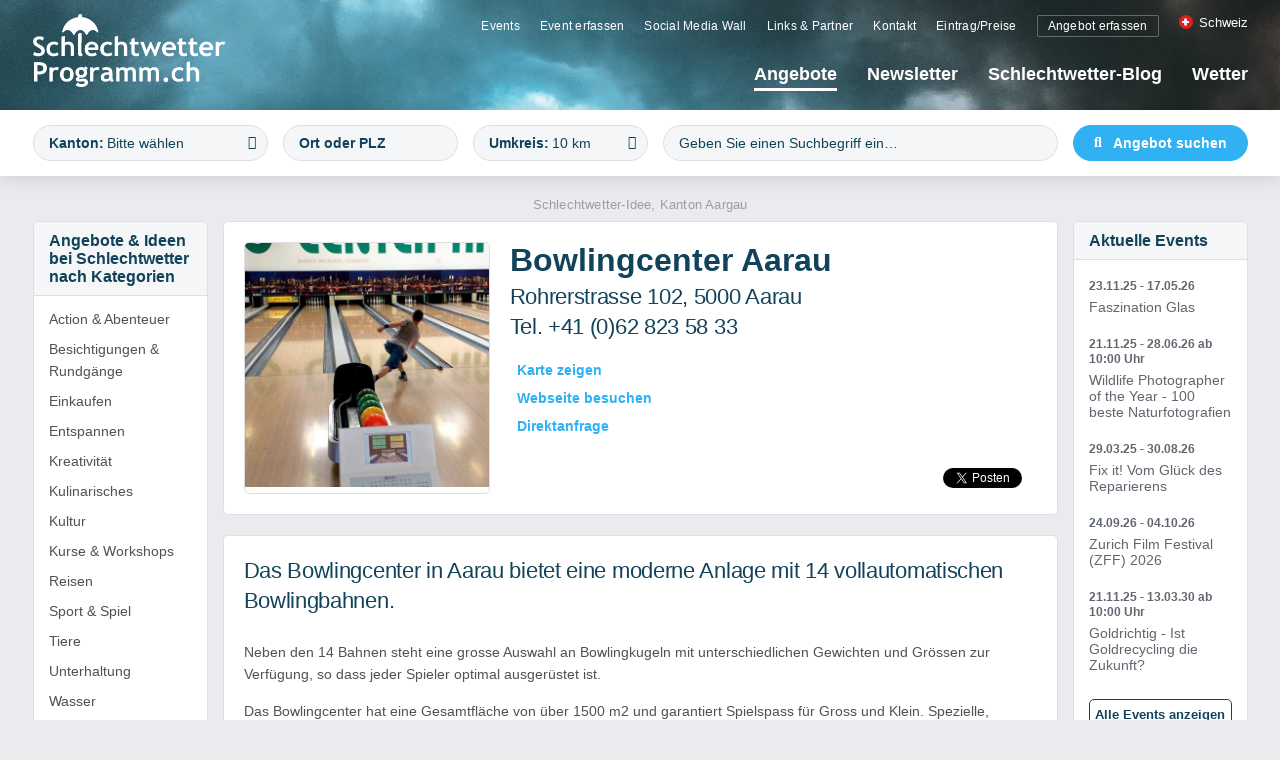

--- FILE ---
content_type: text/html; charset=UTF-8
request_url: https://www.schlechtwetterprogramm.ch/angebote/bowlingcenter-aarau-180
body_size: 11001
content:
<!DOCTYPE html>
<html lang="de">
<head>
<title>Bowlingcenter Aarau | Schlechtwetterprogramm.ch</title>
<!-- Base --><base href="https://www.schlechtwetterprogramm.ch/">

<!-- Metadata --><meta charset="UTF-8"><meta name="title" content="Bowlingcenter Aarau | Schlechtwetterprogramm.ch"><meta name="description" content="Das Bowlingcenter in Aarau bietet eine moderne Anlage mit 14 vollautomatischen Bowlingbahnen."><meta name="keywords" content="Ausflüge, Ausflugsziele, Events, Indoor-Aktivitäten, Erlebnisse, Halle, Schlechtwetterprogramm, Regen, Wind, schlechtes Wetter, Familien, Erwachsene, Kinder"><meta name="robots" content="index,follow"><meta name="generator" content="indual CMS, www.indual.ch"><meta name="revisit-after" content="5 days">
<link rel="alternate" type="application/rss+xml" title="Schlechtwetterprogramm.ch - " href="https://www.schlechtwetterprogramm.ch?id=2&amp;mod_action=rss" /><link rel="canonical" href="https://www.schlechtwetterprogramm.ch/angebote/bowlingcenter-aarau-180"><meta property="og:title" content="Bowlingcenter Aarau"><meta property="og:url" content="https://www.schlechtwetterprogramm.ch/angebote/bowlingcenter-aarau-180"><meta property="og:description" content="Das Bowlingcenter in Aarau bietet eine moderne Anlage mit 14 vollautomatischen Bowlingbahnen.">
<link href="https://www.schlechtwetterprogramm.ch/styles/select2.min.css" rel="stylesheet" type="text/css" media="all"><link href="https://www.schlechtwetterprogramm.ch/templates/schlechtwetterprogramm/klaro_cookies/css/style.css" rel="stylesheet" type="text/css" /><link href="https://www.schlechtwetterprogramm.ch/styles/default_styles.css" rel="stylesheet" type="text/css" /><link href="https://www.schlechtwetterprogramm.ch/templates/schlechtwetterprogramm/modules/schlechtwetter/css/style.css" rel="stylesheet" type="text/css" /><link href="https://www.schlechtwetterprogramm.ch/templates/schlechtwetterprogramm/css/template_styles.css" rel="stylesheet" type="text/css" />
<!--<link rel="stylesheet" href="http://localhost/phpcomasy_templates/schlechtwetterprogramm_2020/css/template_styles.css" title="" type="text/css" media="screen" charset="utf-8">-->
<meta name="viewport" content="width=device-width, initial-scale=1">
<meta name="apple-mobile-web-app-title" content="Schlechtwetterprogramm.ch">


		<script 
			data-name="analytics"
			type="text/plain"
			data-type="application/javascript"
		>
		  (function(i,s,o,g,r,a,m){i['GoogleAnalyticsObject']=r;i[r]=i[r]||function(){
		  (i[r].q=i[r].q||[]).push(arguments)},i[r].l=1*new Date();a=s.createElement(o),
		  m=s.getElementsByTagName(o)[0];a.async=1;a.src=g;m.parentNode.insertBefore(a,m)
		  })(window,document,'script','//www.google-analytics.com/analytics.js','ga');
		
		  ga('create', 'UA-11005118-1', 'auto');
		  ga('send', 'pageview');
		</script>
		<!-- Google tag (gtag.js) -->
		<script data-name="analytics" type="text/plain" data-type="application/javascript" async src="https://www.googletagmanager.com/gtag/js?id=G-8YX28GE8JZ"></script>
		<script 
			data-name="analytics"
			type="text/plain"
			data-type="application/javascript"
		>
			window.dataLayer = window.dataLayer || []; function gtag(){dataLayer.push(arguments);} gtag('js', new Date()); gtag('config', 'G-8YX28GE8JZ');
		</script>
	

<link rel="shortcut icon" href="favicon.ico" type="image/x-icon">
<link rel="apple-touch-icon" href="apple-touch-icon.png">
<link rel="apple-touch-icon" sizes="57x57" href="apple-touch-icon-57x57.png">
<link rel="apple-touch-icon" sizes="72x72" href="apple-touch-icon-72x72.png">
<link rel="apple-touch-icon" sizes="76x76" href="apple-touch-icon-76x76.png">
<link rel="apple-touch-icon" sizes="114x114" href="apple-touch-icon-114x114.png">
<link rel="apple-touch-icon" sizes="120x120" href="apple-touch-icon-120x120.png">
<link rel="apple-touch-icon" sizes="144x144" href="apple-touch-icon-144x144.png">
<link rel="apple-touch-icon" sizes="152x152" href="apple-touch-icon-152x152.png">
<link rel="apple-touch-icon" sizes="180x180" href="apple-touch-icon-180x180.png">

<script async='async' src='https://www.googletagservices.com/tag/js/gpt.js'></script>
<script>
  var googletag = googletag || {};
  googletag.cmd = googletag.cmd || [];
</script>

<script>
  googletag.cmd.push(function() {
    googletag.defineSlot('/21802102399/schlechtwetterprogramm_rechts', [[160, 600], [120, 600]], 'div-gpt-ad-1551940910398-0').addService(googletag.pubads());
    googletag.pubads().enableSingleRequest();
    googletag.enableServices();
  });
</script>

<!-- Google Adsense CH/DE/AT -->

<script data-ad-client="ca-pub-9214605735669505" async src="https://pagead2.googlesyndication.com/pagead/js/adsbygoogle.js"></script>
<script async src="https://pagead2.googlesyndication.com/pagead/js/adsbygoogle.js?client=ca-pub-9214605735669505"
     crossorigin="anonymous"></script>
<script async src="https://pagead2.googlesyndication.com/pagead/js/adsbygoogle.js?client=ca-pub-9214605735669505"
     crossorigin="anonymous"></script>

</head>
<body id="my-body"  lang="de" class="lazyload_images mod_schlechtwetter module_page root_category_1 parent_category_1 no_special_css no_mod_action no_system_page is_desktop category_1 not_logged_in preload" data-page-id="2">

<!-- Administration panel (important!) -->

<!-- End of administration panel -->
<nav id="rwdnav"><div class="rwdnav_inner"><ul class="rwd_navigation level0" role="menu" aria-label="Navigation"><li role="menuitem" class="level0 sort-0 current" data-id="1" id="rwdnav-1"><a href="https://www.schlechtwetterprogramm.ch/angebote" title=""><span>Angebote</span></a></li><li role="menuitem" class="level0 sort-1" data-id="21" id="rwdnav-21"><a href="https://www.schlechtwetterprogramm.ch/newsletter" title="" target="_blank"><span>Newsletter</span></a></li><li role="menuitem" class="level0 sort-2" data-id="9" id="rwdnav-9"><a href="https://www.schlechtwetterprogramm.ch/schlechtwetter-blog" title=""><span>Schlechtwetter-Blog</span></a></li><li role="menuitem" class="level0 sort-3" data-id="8" id="rwdnav-8"><a href="https://www.schlechtwetterprogramm.ch/wetter" title=""><span>Wetter</span></a></li><li role="menuitem" class="level0 sort-4 has_submenu" data-id="10" id="rwdnav-10"><a href="https://www.schlechtwetterprogramm.ch/copyright" title=""><span>Copyright</span></a><ul class="level1" role="menu" aria-label="Copyright"><li role="menuitem" class="level1 sort-0" data-id="11" id="rwdnav-11"><a href="https://www.schlechtwetterprogramm.ch/copyright/impressum" title=""><span>Impressum</span></a></li><li role="menuitem" class="level1 sort-1" data-id="12" id="rwdnav-12"><a href="https://www.schlechtwetterprogramm.ch/copyright/datenschutz" title=""><span>Datenschutz</span></a></li><li role="menuitem" class="level1 sort-2" data-id="7" id="rwdnav-7"><a href="https://www.schlechtwetterprogramm.ch/copyright/agb" title=""><span>AGB</span></a></li></ul></li></ul></div></nav>
<div id="wrap">
	<div id="print_logo"><img src="templates/schlechtwetterprogramm/img/logo_print.png" width="100"></div>
	<div id="siteframe">
		<div id="header">
			<div class="header_inner">
				<a id="logo" href=""><img src="templates/schlechtwetterprogramm/img/logo.png" alt="Logo schlechtwetterprogramm.ch" /></a>
				<span title="Navigation öffnen" rel="nofollow" class="responsive_navigation_toggle"><span></span><span></span><span></span></span>
				<div class="navigation_wrap">
					<div class="navigation_meta_wrap">
						<ul class="meta-navigation" id="meta-navigation-14" role="menu" aria-label="META Navigation"><li role="menuitem" id="meta-nav-16" class="sort-1"><a href="https://www.schlechtwetterprogramm.ch/allgemein/events" title=""><span>Events</span></a></li><li role="menuitem" id="meta-nav-20" class="sort-2"><a href="https://www.schlechtwetterprogramm.ch/allgemein/event-erfassen" title=""><span>Event erfassen</span></a></li><li role="menuitem" id="meta-nav-15" class="sort-3"><a href="https://www.schlechtwetterprogramm.ch/allgemein/social-media-wall" title=""><span>Social Media Wall</span></a></li><li role="menuitem" id="meta-nav-2" class="sort-4"><a href="https://www.schlechtwetterprogramm.ch/allgemein/links-partner" title=""><span>Links & Partner</span></a></li><li role="menuitem" id="meta-nav-4" class="sort-5"><a href="https://www.schlechtwetterprogramm.ch/allgemein/kontakt" title=""><span>Kontakt</span></a></li><li role="menuitem" id="meta-nav-19" class="sort-6"><a href="https://www.schlechtwetterprogramm.ch/allgemein/eintrag-preise" title=""><span>Eintrag/Preise</span></a></li><li role="menuitem" id="meta-nav-18" class="sort-7"><a href="https://www.schlechtwetterprogramm.ch/allgemein/angebot-erfassen" title=""><span>Angebot erfassen</span></a></li></ul>
						
			<div class="country_switcher">
				<div class="country_switcher_current">
					<img class="flag" src="https://www.schlechtwetterprogramm.ch/templates/schlechtwetterprogramm/img/flags/flag_ch.png">Schweiz<span class="short_name">CH</span>
				</div>
				<ul class="country_switcher_list"><li class="country_switcher_list_item"><img class="flag" src="https://www.schlechtwetterprogramm.ch/templates/schlechtwetterprogramm/img/flags/flag_de.png"><a href="https://www.schlechtwetterprogramm.de/angebote/bowlingcenter-aarau-180">Deutschland</a><span class="short_name">DE</span></li><li class="country_switcher_list_item"><img class="flag" src="https://www.schlechtwetterprogramm.ch/templates/schlechtwetterprogramm/img/flags/flag_at.png"><a href="https://www.schlechtwetterprogramm.at/angebote/bowlingcenter-aarau-180">Österreich</a><span class="short_name">AT</span></li></ul>
			</div>
		
					</div>
					<div id="navigation">
						<ul class="navigation level0" role="menu" aria-label="Navigation"><li role="menuitem" class="level0 sort-0 current" data-id="1" id="nav-1"><a href="https://www.schlechtwetterprogramm.ch/angebote" title=""><span>Angebote</span></a></li><li role="menuitem" class="level0 sort-1" data-id="21" id="nav-21"><a href="https://www.schlechtwetterprogramm.ch/newsletter" title="" target="_blank"><span>Newsletter</span></a></li><li role="menuitem" class="level0 sort-2" data-id="9" id="nav-9"><a href="https://www.schlechtwetterprogramm.ch/schlechtwetter-blog" title=""><span>Schlechtwetter-Blog</span></a></li><li role="menuitem" class="level0 sort-3" data-id="8" id="nav-8"><a href="https://www.schlechtwetterprogramm.ch/wetter" title=""><span>Wetter</span></a></li></ul>
					</div>
				</div>				
			</div>
		</div>
		<div id="filter_wrap">
			<div class="filter_inner">
				<div class="boxContent">
	<div class="boxContentFrame filter">
		<form name="filter" method="post" action="?id=2&save_filter=1">
<p class="p_state select_wrap">  <label for="state">Kanton</label>  <select class="state select_wrap" data-placeholder="Bitte w&auml;hlen" id="state" name="state" size="1" >    <option  value="" selected="selected">Alle</option>    <option  value="AG" >Aargau</option>    <option  value="AI" >Appenzell Innerrhoden</option>    <option  value="AR" >Appenzell Ausserrhoden</option>    <option  value="BE" >Bern</option>    <option  value="BL" >Basel-Landschaft</option>    <option  value="BS" >Basel-Stadt</option>    <option  value="FR" >Freiburg</option>    <option  value="GE" >Genf</option>    <option  value="GL" >Glarus</option>    <option  value="GR" >Graubünden</option>    <option  value="JU" >Jura</option>    <option  value="LU" >Luzern</option>    <option  value="NE" >Neuenburg</option>    <option  value="NW" >Nidwalden</option>    <option  value="OW" >Obwalden</option>    <option  value="SG" >St. Gallen</option>    <option  value="SH" >Schaffhausen</option>    <option  value="SO" >Solothurn</option>    <option  value="SZ" >Schwyz</option>    <option  value="TG" >Thurgau</option>    <option  value="TI" >Tessin</option>    <option  value="UR" >Uri</option>    <option  value="VD" >Waadt</option>    <option  value="VS" >Wallis</option>    <option  value="ZG" >Zug</option>    <option  value="ZH" >Zürich</option>  </select> </p>		<p class="input_wrap"><label for="place">Ort oder PLZ</label>
			<input type="text" id="place" name="place" placeholder="Ort oder PLZ" value="" class="place" /></p>
		<p class="select_wrap"><label for="distance">Umkreis</label>
			<select class="distance" id="distance" name="distance">
				<option value="1">1 km</option>
				<option value="5">5 km</option>
				<option value="10" selected="selected">10 km</option>
				<option value="20">20 km</option>
				<option value="50">50 km</option>
				<option value="100">100 km</option>
				<option value="200">200 km</option>
			</select></p><div id="search" class="filter_search">	<input id="searchtext" autocomplete="off" onkeyup="sw_live_search('de');" type="text" placeholder="Geben Sie einen Suchbegriff ein…" value="" name="search" onfocus="on_focus('Suche...')" onblur="on_blur('Suche...')" />
<div style="position: absolute; display: none; z-index: 9999;" id="sw_live_search_results"></div><div style="position: absolute; display: none; left: 0; top: 0; width: 100%; height: 100%; z-index: 8888;" id="sw_live_search_overlay" onclick="$('sw_live_search_results').hide(); $('sw_live_search_overlay').hide();"></div></div>		<p class="submit_button">
			<span><input type="submit" value="Angebot suchen" style="float: right;" /></span></p>
		</form>
	</div>
</div>

			</div>
		</div>
		<div id="content">
			<div id="leftColumn">
				<div class="portlet">
					<div class="boxHeader"><h3>Angebote & Ideen bei Schlechtwetter nach Kategorien</h3></div><div class="boxContent">
	<ul class="boxContentNav">
		<li>
			<a href="https://www.schlechtwetterprogramm.ch/angebote/action-amp-abenteuer">Action &amp; Abenteuer</a>
		</li>
		<li>
			<a href="https://www.schlechtwetterprogramm.ch/angebote/besichtigungen-amp-rundgaenge">Besichtigungen &amp; Rundgänge</a>
		</li>
		<li>
			<a href="https://www.schlechtwetterprogramm.ch/angebote/einkaufen">Einkaufen</a>
		</li>
		<li>
			<a href="https://www.schlechtwetterprogramm.ch/angebote/entspannen">Entspannen</a>
		</li>
		<li>
			<a href="https://www.schlechtwetterprogramm.ch/angebote/kreativitaet">Kreativität</a>
		</li>
		<li>
			<a href="https://www.schlechtwetterprogramm.ch/angebote/kulinarisches">Kulinarisches</a>
		</li>
		<li>
			<a href="https://www.schlechtwetterprogramm.ch/angebote/kultur">Kultur</a>
		</li>
		<li>
			<a href="https://www.schlechtwetterprogramm.ch/angebote/kurse-amp-workshops">Kurse &amp; Workshops</a>
		</li>
		<li>
			<a href="https://www.schlechtwetterprogramm.ch/angebote/reisen">Reisen</a>
		</li>
		<li>
			<a href="https://www.schlechtwetterprogramm.ch/angebote/sport-amp-spiel">Sport &amp; Spiel</a>
		</li>
		<li>
			<a href="https://www.schlechtwetterprogramm.ch/angebote/tiere">Tiere</a>
		</li>
		<li>
			<a href="https://www.schlechtwetterprogramm.ch/angebote/unterhaltung">Unterhaltung</a>
		</li>
		<li>
			<a href="https://www.schlechtwetterprogramm.ch/angebote/wasser">Wasser</a>
		</li>
	</ul></div>
				</div>
				
				
					<div id="portlets_left" class="portlets portlets_left">
						<div class="portlets_inner_wrap">
				<div class="portlet portlet_content portlet_index_1  portlet_content_1 portlet_no_subtitle portlet_no_content " id="portlet_content_9"><div class="portlet_inner"><div class="cf"></div><h3 class="portlet-title"><a href="https://www.schlechtwetterprogramm.ch/allgemein/angebot-erfassen">Sie haben ein passendes Angebot, das hier noch fehlt?</a></h3><div class="portlet-content"><div class="portlet_content_description"><a href="https://www.schlechtwetterprogramm.ch/allgemein/angebot-erfassen" class="portlet_content_link"><span>Angebot erfassen</span></a></div><div class="cf"></div></div></div></div><div class="portlet portlet_content portlet_index_2  portlet_content_3 portlet_no_subtitle portlet_no_content " id="portlet_content_22"><div class="portlet_inner"><div class="cf"></div><h3 class="portlet-title"><a href="https://eventeintrag.schlechtwetterprogramm.ch" target="_blank">Sie kennen einen Event, der hier noch fehlt?</a></h3><div class="portlet-content"><div class="portlet_content_description"><a href="https://eventeintrag.schlechtwetterprogramm.ch" target="_blank" class="portlet_content_link"><span>Event erfassen</span></a></div><div class="cf"></div></div></div></div>
					</div>
				</div>
				<div class="cf"></div>
			
			</div>
			<div id="centerColumn">
				


<div class="module-content" id="module_schlechtwetter"><div class="offer_detail">
<h3 class="offer_idea_info">Schlechtwetter-Idee, Kanton Aargau</h3>  <div class="offer_detail_content">
	<a href="?id=2&mod_action=goto&amp;oid=180" class="offer_detail_picture" target=_blank"><img alt="Bowlingcenter Aarau" width="180" src="data/Cache/5/52/_src52663ad076d91f1559ef6c5cb4481a24_par30679fed5ede9eda26f52a01f732c48d_dat1676500186.jpeg" /></a>
	<link rel="image_src" href="https://www.schlechtwetterprogramm.ch/data/Cache/5/52/_src52663ad076d91f1559ef6c5cb4481a24_par30679fed5ede9eda26f52a01f732c48d_dat1676500186.jpeg" />  <div class="offer_detail_header"><div class="offer_detail_title_wrap"><h1>Bowlingcenter Aarau</h1>

				<div class="offer_detail_address">
					Rohrerstrasse 102, 5000 Aarau
				</div>
			    <div class="offer_detail_name offer_detail_phone">      <strong>Tel. +41 (0)62 823 58 33</strong>    </div>      </div>	<div class="offer_detail_links">
		<a class="link" href="?id=2&mod_action=show_map&amp;offer_id=180" onClick="window.open(this.href,'','resizable=no,location=no,menubar=no,scrollbars=no,status=no,toolbar=no,fullscreen=no,dependent=no,width=600,height=600,status');return false;"><i class="fas fa-map-marked"></i>Karte zeigen</a>
		<a class="link" href="?id=2&mod_action=goto&amp;oid=180" target="_blank"><i class="fas fa-browser"></i>Webseite besuchen</a>
		<a class="link" href="?id=2&mod_action=request_form&amp;offer_id=180"><i class="fas fa-id-card"></i>Direktanfrage</a>
      </div>		<div class="cf"></div>
        <div class="offer_socialmedia">          <div class="facebook_like">          <div id="fb-root"></div>
					<script>(function(d, s, id) {
					var js, fjs = d.getElementsByTagName(s)[0];
					if (d.getElementById(id)) return;
					js = d.createElement(s); js.id = id;
					js.src = "https://connect.facebook.net/de_DE/sdk.js#xfbml=1&version=v16.0";
					fjs.parentNode.insertBefore(js, fjs);
					}(document, "script", "facebook-jssdk"));</script>		  <div class="fb-share-button" data-href="https://www.schlechtwetterprogramm.changebote/bowlingcenter-aarau-180" data-send="false" data-layout="button_count" data-width="151" data-show-faces="false" data-font="arial"></div>          </div>          <div class="twitter_share">		  <script>!function(d,s,id){var js,fjs=d.getElementsByTagName(s)[0];if(!d.getElementById(id)){js=d.createElement(s);js.id=id;js.src="//platform.twitter.com/widgets.js";fjs.parentNode.insertBefore(js,fjs);}}(document,"script","twitter-wjs");</script>          <a href="https://twitter.com/share" class="twitter-share-button" data-lang="de">Twittern</a>          </div>          <div class="cf"></div>        </div>    </div>
    <div class="cf"></div>
  </div>
</div>
<div class="cf"></div>
<div class="offer_detail">
  <div class="offer_detail_title"><h2>Detailbeschreibung</h2></div>
  <div class="offer_detail_content">
   <div class="introduction mod_introduction">Das Bowlingcenter in Aarau bietet eine moderne Anlage mit 14 vollautomatischen Bowlingbahnen.   </div><p>Neben den 14 Bahnen steht eine grosse Auswahl an Bowlingkugeln mit unterschiedlichen Gewichten und Gr&ouml;ssen zur Verf&uuml;gung, so dass jeder Spieler optimal ausger&uuml;stet ist.</p>

<p>Das Bowlingcenter hat eine Gesamtfl&auml;che von &uuml;ber 1500 m2 und garantiert Spielspass f&uuml;r Gross und Klein. Spezielle, automatische Seilb&auml;nder bei den einzelnen Bowlingbahnen erleichtern zudem Kindern das Bowlingspiel und helfen den kleinen Besuchern bei den ersten W&uuml;rfen.</p>

<p>Auch an den Geldbeutel wird gedacht, damit niemand auf das gesellige und unterhaltsame Spiel mit Kugel und Kegeln verzichten muss. Attraktive Preise locken vor allem von Montag bis Freitag zwischen 14.00 und 18.00 Uhr.</p>

<p>Im Bowlingcenter Aarau ist auch f&uuml;r Unterhaltung und Abwechslung gesorgt. Denn jeden Freitag und Samstag ab 22.00 Uhr ist Disco-Bowling angesagt. Das etwas andere, aussergew&ouml;hnliche Bowling-Erlebnis mit viel Stimmung.</p>

<p><strong>Die Bowlingbahnen k&ouml;nnen telefonisch reserviert werden.</strong> Benutzen Sie dazu bitte die folgende Telefonnummer: +41 (0)62 823 58 33</p>

<h2>&Ouml;ffnungszeiten</h2>

<ul>
	<li>Montag bis Donnerstag: 14.00 bis 24.00 Uhr</li>
	<li>Freitag: 14.00 bis 02.00 Uhr</li>
	<li>Samstag: 10.00 bis 02.00 Uhr</li>
	<li>Sonntag: 10.00 bis 24.00 Uhr</li>
</ul>

<p>W&auml;hrend den&nbsp;&ouml;rtlichen&nbsp;Schulferien sowie an allen gesetzlichen Feiertagen haben wir jeweils wie folgt ge&ouml;ffnet:</p>

<ul>
	<li>Montag bis Donnerstag: 10.00 bis 24.00 Uhr</li>
	<li>Freitag und Samstag: 10.00 bis 02.00 Uhr</li>
	<li>Sonntag: 10.00 bis 24.00 Uhr</li>
</ul>

<p>Am 1. August bleibt das Bowlingcenter jeweils als einziger Tag im Jahr geschlossen.</p>

<h2>Kontakt und Reservation</h2>

<p>Bowlingcenter Aarau<br />
Rohrerstrasse 102<br />
5000 Aarau</p>

<p>Reservationen und weitere Informationen unter Tel. +41 (0)62 823 58 33 oder per <a href="https://www.bowlingcenteraarau.ch/reservation.html" target="_blank">Online-Reservationssystem</a>.</p>
  </div>
</div>
<div class="offer_detail_links">
<a class="link" href="?id=2&mod_action=show_map&amp;offer_id=180" onClick="window.open(this.href,'','resizable=no,location=no,menubar=no,scrollbars=no,status=no,toolbar=no,fullscreen=no,dependent=no,width=600,height=600,status');return false;"><i class="fas fa-map-marked"></i>Karte zeigen</a>
<a class="link" href="?id=2&mod_action=goto&amp;oid=180" target="_blank"><i class="fas fa-browser"></i>Webseite besuchen</a>
<a class="link" href="?id=2&mod_action=request_form&amp;offer_id=180"><i class="fas fa-id-card"></i>Direktanfrage</a>
</div><div class="you_might_like"><h2>Das könnte Ihnen auch gefallen</h2><div class="offers"><div class="offers_content"><div id="offer_1042_0" class="offer even" style="position: relative;">
	<div id="offer_link_1042_0" class="offer_link">
<a class="offer_detail_link" href="https://www.schlechtwetterprogramm.ch/angebote/escape-room-in-spreitenbach-1042">    <div style="top:130px;" class="slide_container" id="slide_container_1042_0">     <div class="offer_text_wrap">     <div class="offer_title_wrap">	 <h3 id="offer_title_1042_0" class="offer_title">Escape Room in Spreitenbach</h3>
	 <h4 id="offer_organizer_1042_0" class="organizer">excitement.ch AG</h4>
     </div>     <div class="detail_text" id="detail_text_1042">Vier top Escape Rooms in Spreitenbach. Spiele spannende Themen wie: der Puppenmacher oder Springfiel...     </div>     </div><div class="detail_img"><img src="https://www.schlechtwetterprogramm.ch/data/Cache/a/a1/_srca1d4171f0866187a7b082334a323fb13_par30679fed5ede9eda26f52a01f732c48d_dat1741948688.jpeg"></div>    </div></a></div></div>
<div id="offer_1168_0" class="offer even" style="position: relative;">
	<div id="offer_link_1168_0" class="offer_link">
<a class="offer_detail_link" href="https://www.schlechtwetterprogramm.ch/angebote/online-kurs-ernaehrung-training-fuer-dein-wunschgewicht-1168">    <div style="top:130px;" class="slide_container" id="slide_container_1168_0">     <div class="offer_text_wrap">     <div class="offer_title_wrap">	 <h3 id="offer_title_1168_0" class="offer_title">Online-Kurs: Ernährung & Training für dein Wunschgewicht</h3>
	 <h4 id="offer_organizer_1168_0" class="organizer">15.09.25 - Online-Kurs</h4>
     </div>     <div class="detail_text" id="detail_text_1168">Schluss mit Diäten-Frust! Unser 10-wöchiger Online-Kurs «Ernährung & Training für dein Wunschgewicht...     </div>     </div><div class="detail_img"><img src="https://www.schlechtwetterprogramm.ch/data/Cache/b/bc/_srcbc651a179dafb22050da5250e5d2bb44_par30679fed5ede9eda26f52a01f732c48d_dat1740390549.jpeg"></div>    </div></a></div></div>
<div id="offer_400_0" class="offer odd" style="position: relative;">
	<div id="offer_link_400_0" class="offer_link">
<a class="offer_detail_link" href="https://www.schlechtwetterprogramm.ch/angebote/schautoepferei-aebi-400">    <div style="top:130px;" class="slide_container" id="slide_container_400_0">     <div class="offer_text_wrap">     <div class="offer_title_wrap">	 <h3 id="offer_title_400_0" class="offer_title">Schautöpferei Aebi</h3>
     </div>     <div class="detail_text" id="detail_text_400">Entdecken Sie die Schautöpferei Aebi im Hasenlehn in Trubschachen und erleben Sie hautnah, wie tradi...     </div>     </div><div class="detail_img"><img src="https://www.schlechtwetterprogramm.ch/data/Cache/3/3d/_src3de565e87be6c2edaf619ecf247eeaa9_par30679fed5ede9eda26f52a01f732c48d_dat1677340918.jpeg"></div>    </div></a></div></div>
</div></div></div><div class="cf"></div>
</div>
				
				<div class="social_wall"><div class="inner social_wall_inner"><ul class="juicer-feed" data-feed-id="schlechtwetterprogramm-3a070588-b958-45de-94d2-294ce3a91f8f" data-columns="3" data-per="6" data-truncate="200"></ul><p><a class="more_link" href="https://www.schlechtwetterprogramm.ch/allgemein/social-media-wall">Social Media Wall</a></p></div></div>
			</div>
			<div id="rightColumn">
				
				
					<div id="portlets_right" class="portlets portlets_right">
						<div class="portlets_inner_wrap">
				<div class="portlet portlet_events  " id="portlet_events_20"><div class="portlet_inner"><div class="cf"></div><h3 class="portlet-title"><a href="https://www.schlechtwetterprogramm.ch/allgemein/events">Aktuelle Events</a></h3><div class="portlet-content">
			<div class="event_listing">
		
				<div class="event">
					<div class="event_inner">
						
						<div class="event_content_wrap">
							<div class="event_date"><span class="date">23.11.25 - 17.05.26</span></div>
							<div class="event_content">
								<ul class="category">
									
									<li>Schlechtwetter-Event</li><li>Schweiz</li>
								</ul>
								<h2 class="event_title"><a href="https://www.schlechtwetterprogramm.ch/allgemein/events/faszination-glas-463"><span>Faszination Glas</span></a></h2>
								<h3 class="event_subtitle"></h3>
								<div class="event_location">Museum für Urgeschichte(n), Hofstrasse 15, 6300 Zug</div>
								<div class="event_link">
									<a href="https://www.schlechtwetterprogramm.ch/allgemein/events/faszination-glas-463" class="show_detail"><span>Event ansehen</span></a>
								</div>
							</div>
						</div>
					</div>
					<div class="cf"></div>
				</div>
			
				<div class="event">
					<div class="event_inner">
						
						<div class="event_content_wrap">
							<div class="event_date"><span class="date">21.11.25 - 28.06.26</span><span class="time"> ab 10:00 Uhr </span></div>
							<div class="event_content">
								<ul class="category">
									
									<li>Schlechtwetter-Event</li><li>Ferienprogramm</li><li>Kinder</li><li>Schweiz</li>
								</ul>
								<h2 class="event_title"><a href="https://www.schlechtwetterprogramm.ch/allgemein/events/wildlife-photographer-of-the-year--100-beste-naturfotografien-460"><span>Wildlife Photographer of the Year - 100 beste Naturfotografien</span></a></h2>
								<h3 class="event_subtitle"></h3>
								<div class="event_location">Naturhistorisches Museum Basel</div>
								<div class="event_link">
									<a href="https://www.schlechtwetterprogramm.ch/allgemein/events/wildlife-photographer-of-the-year--100-beste-naturfotografien-460" class="show_detail"><span>Event ansehen</span></a>
								</div>
							</div>
						</div>
					</div>
					<div class="cf"></div>
				</div>
			
				<div class="event">
					<div class="event_inner">
						
						<div class="event_content_wrap">
							<div class="event_date"><span class="date">29.03.25 - 30.08.26</span></div>
							<div class="event_content">
								<ul class="category">
									
									<li>Schlechtwetter-Event</li><li>Kinder</li><li>Schweiz</li>
								</ul>
								<h2 class="event_title"><a href="https://www.schlechtwetterprogramm.ch/allgemein/events/fix-it-vom-glueck-des-reparierens-191"><span>Fix it! Vom Glück des Reparierens</span></a></h2>
								<h3 class="event_subtitle"></h3>
								<div class="event_location">Museum.BL, Liestal</div>
								<div class="event_link">
									<a href="https://www.schlechtwetterprogramm.ch/allgemein/events/fix-it-vom-glueck-des-reparierens-191" class="show_detail"><span>Event ansehen</span></a>
								</div>
							</div>
						</div>
					</div>
					<div class="cf"></div>
				</div>
			
				<div class="event">
					<div class="event_inner">
						
						<div class="event_content_wrap">
							<div class="event_date"><span class="date">24.09.26 - 04.10.26</span></div>
							<div class="event_content">
								<ul class="category">
									
									<li>Schlechtwetter-Event</li><li>Mehrtägige Events</li><li>Schweiz</li>
								</ul>
								<h2 class="event_title"><a href="https://www.schlechtwetterprogramm.ch/allgemein/events/zurich-film-festival-zff-2026-126"><span>Zurich Film Festival (ZFF) 2026</span></a></h2>
								<h3 class="event_subtitle"></h3>
								<div class="event_location">Festivalzentrum: Sechseläutenplatz, Zürich</div>
								<div class="event_link">
									<a href="https://www.schlechtwetterprogramm.ch/allgemein/events/zurich-film-festival-zff-2026-126" class="show_detail"><span>Event ansehen</span></a>
								</div>
							</div>
						</div>
					</div>
					<div class="cf"></div>
				</div>
			
				<div class="event">
					<div class="event_inner">
						
						<div class="event_content_wrap">
							<div class="event_date"><span class="date">21.11.25 - 13.03.30</span><span class="time"> ab 10:00 Uhr </span></div>
							<div class="event_content">
								<ul class="category">
									
									<li>Schlechtwetter-Event</li><li>Schweiz</li>
								</ul>
								<h2 class="event_title"><a href="https://www.schlechtwetterprogramm.ch/allgemein/events/goldrichtig--ist-goldrecycling-die-zukunft-464"><span>Goldrichtig - Ist Goldrecycling die Zukunft?</span></a></h2>
								<h3 class="event_subtitle"></h3>
								<div class="event_location">Schlossgässli 1, 3400 Burgdorf</div>
								<div class="event_link">
									<a href="https://www.schlechtwetterprogramm.ch/allgemein/events/goldrichtig--ist-goldrecycling-die-zukunft-464" class="show_detail"><span>Event ansehen</span></a>
								</div>
							</div>
						</div>
					</div>
					<div class="cf"></div>
				</div>
			
				<a href="https://www.schlechtwetterprogramm.ch/allgemein/events" class="show_more button"><span>Alle Events anzeigen</span></a>
			</div>
		<div class="cf"></div></div></div></div><div class="portlet portlet_content portlet_index_3  portlet_content_2 portlet_no_subtitle " id="portlet_content_18"><div class="portlet_inner"><div class="cf"></div><h3 class="portlet-title"><a href="https://mailchi.mp/d9df149a80f7/swp" target="_blank">Lust auf mehr Inspiration bei Schlechtwetter?</a></h3><div class="portlet-content"><div class="portlet_content_description"><p>Abonnieren Sie unseren Newsletter und bleiben Sie auf dem Laufenden.</p>
<a href="https://mailchi.mp/d9df149a80f7/swp" target="_blank" class="portlet_content_link"><span>Newsletter-Abo</span></a></div><div class="cf"></div></div></div></div>
				<div class="portlet portlet_openx  portlet_index_4" id="portlet_openx_15">
					<div class="portlet_inner">
			<h3 class="portlet-title">Werbungen</h3><div class="portlet-content">
							<div class="cf"></div>
						</div>
					</div>
				</div>
			
					</div>
				</div>
				<div class="cf"></div>
			
				
				<!-- /21802102399/schlechtwetterprogramm_rechts -->		
				<div id='div-gpt-ad-1551940910398-0' style='height:600px; width:120px;'>
					<script>
						googletag.cmd.push(function() { googletag.display('div-gpt-ad-1551940910398-0'); });
					</script>
				</div>
		
			</div>
		</div>
	</div>
	<div id="footer">
		<div class="footer_inner">			
			<div class="portlets_footer">
				<div class="portlet portlet_popular">
					<div class="portlet_inner">
						<h4>Popul&auml;re Angebote</h4><ul><li><a href="https://www.schlechtwetterprogramm.ch/angebote/cinesion--kinoerlebnis-in-sion-444">CINESION - Kinoerlebnis in Sion</a></li><li><a href="https://www.schlechtwetterprogramm.ch/angebote/sterk-cine-ag-431">Sterk Cine AG</a></li><li><a href="https://www.schlechtwetterprogramm.ch/angebote/panorama-resort-spa-278">Panorama Resort &amp; Spa</a></li><li><a href="https://www.schlechtwetterprogramm.ch/angebote/bernaqua--erlebnisbad-spa-533">Bernaqua - Erlebnisbad &amp; Spa</a></li><li><a href="https://www.schlechtwetterprogramm.ch/angebote/lehmhuus-toepferschule-aesch-397">Lehmhuus Töpferschule Aesch</a></li><li><a href="https://www.schlechtwetterprogramm.ch/angebote/kino-rosental-429">Kino Rosental</a></li></ul>
					</div>
				</div>
				<div class="portlet portlet_top_search">
					<div class="portlet_inner">
						<h4>H&auml;ufigste Suchbegriffe</h4><ul><li><a href="?id=2&search=Minigolf">Minigolf</a></li><li><a href="?id=2&search=spiel">spiel</a></li><li><a href="?id=2&search=Evordes">Evordes</a></li><li><a href="?id=2&search=schlo">schlo</a></li><li><a href="?id=2&search=sport">sport</a></li><li><a href="?id=2&search=schloss">schloss</a></li></ul>
					</div>
				</div>
				<div class="portlet portlet_random">
					<div class="portlet_inner">
						<h4>Zufallstipps</h4><ul><li><a href="https://www.schlechtwetterprogramm.ch/angebote/badener-tanzcentrum-373">Badener Tanzcentrum</a></li><li><a href="https://www.schlechtwetterprogramm.ch/angebote/thermes-parc-val-illiez-535">Thermes Parc Val I&#039;lliez</a></li><li><a href="https://www.schlechtwetterprogramm.ch/angebote/cinema-8-432">Cinema 8</a></li><li><a href="https://www.schlechtwetterprogramm.ch/angebote/indoor-kinderspielplatz-springding-reichenburg-860">Indoor-Kinderspielplatz Springding Reichenburg</a></li><li><a href="https://www.schlechtwetterprogramm.ch/angebote/chaesalp-250">Chäsalp</a></li><li><a href="https://www.schlechtwetterprogramm.ch/angebote/kartbahn-tempodrom-winterthur-112">Kartbahn Tempodrom Winterthur</a></li></ul>
					</div>
				</div>
				<div class="portlet portlet_social">
					<div class="portlet_inner">
						<h4>Lass dich von uns inspirieren</h4>					
						<div class="portlet_content">
							<a target="_blank" href="https://mailchi.mp/d9df149a80f7/swp" class="button">Newsletter abonnieren</a>
							
							<div class="social_links">
								<a href="https://www.facebook.com/schlechtwetterprogramm.ch/" target="_blank"><i class="fab fa-facebook-square"></i> Facebook</a>
								<a href="https://www.instagram.com/schlechtwetterprogramm/" target="_blank"><i class="fab fa-instagram"></i> Instagram</a>
								<a href="https://twitter.com/SchlechtWePro" target="_blank"><i class="fab fa-twitter"></i> Twitter</a>
								<a href="https://www.youtube.com/channel/UCM_zr7FmzDAHTM5g80_D6UA" target="_blank"><i class="fab fa-youtube"></i> YouTube</a>
							</div>
						</div>
					</div>
				</div>
			</div>
			
			
			<div class="copy">
				&copy; 2026 Comprende - Marketing & Kommunikation GmbH
				<ul class="meta-navigation" id="meta-navigation-10" role="menu" aria-label="META Navigation"><li role="menuitem" id="meta-nav-11" class="sort-1"><a href="https://www.schlechtwetterprogramm.ch/copyright/impressum" title=""><span>Impressum</span></a></li><li role="menuitem" id="meta-nav-12" class="sort-2"><a href="https://www.schlechtwetterprogramm.ch/copyright/datenschutz" title=""><span>Datenschutz</span></a></li><li role="menuitem" id="meta-nav-7" class="sort-3"><a href="https://www.schlechtwetterprogramm.ch/copyright/agb" title=""><span>AGB</span></a></li></ul>
				<div id="indual_link"><a href="https://www.indual.ch" target="_blank"><span>webentwicklung, webdesign und hosting </span>powered by indual.ch</a></div>
			</div>
		</div>
	</div>
</div>

<link href="//assets.juicer.io/embed.css" media="all" rel="stylesheet" type="text/css" /><link href="https://www.schlechtwetterprogramm.ch/addons/fontawesome/css/fontawesome-all.min.css" rel="stylesheet" type="text/css" />

<script src="https://www.schlechtwetterprogramm.ch/scripts/jquery.min.js"></script><script src="//assets.juicer.io/embed-no-jquery.js" type="text/javascript"></script><script src="https://www.schlechtwetterprogramm.ch/scripts/select2.min.js"></script><script src="https://www.schlechtwetterprogramm.ch/scripts/select2_i18n/de.js"></script><script language="javascript" type="text/javascript" src="templates/schlechtwetterprogramm/modules/portlet_schlechtwetter_search/live_search.js"></script>
<script language="javascript" type="text/javascript">
 var language = 'de';
 var placeholder = 'Suche...';
 var country = 'CH';
</script>
<script src="https://www.schlechtwetterprogramm.ch/scripts/indual_cms.min.js"></script><script defer type="text/javascript" src="https://www.schlechtwetterprogramm.ch/templates/schlechtwetterprogramm/klaro_cookies/config.js"></script><script defer type="text/javascript" src="https://www.schlechtwetterprogramm.ch/addons/klaro_cookies/klaro.min.js"></script><script src="https://www.schlechtwetterprogramm.ch/templates/schlechtwetterprogramm/js/functions.min.js"></script><script src="https://www.schlechtwetterprogramm.ch/templates/schlechtwetterprogramm/js/jquery.sticky.min.js"></script>

</body>
</html>


--- FILE ---
content_type: text/html; charset=utf-8
request_url: https://www.google.com/recaptcha/api2/aframe
body_size: 265
content:
<!DOCTYPE HTML><html><head><meta http-equiv="content-type" content="text/html; charset=UTF-8"></head><body><script nonce="OK2I2vd5aLAb---wflcbIQ">/** Anti-fraud and anti-abuse applications only. See google.com/recaptcha */ try{var clients={'sodar':'https://pagead2.googlesyndication.com/pagead/sodar?'};window.addEventListener("message",function(a){try{if(a.source===window.parent){var b=JSON.parse(a.data);var c=clients[b['id']];if(c){var d=document.createElement('img');d.src=c+b['params']+'&rc='+(localStorage.getItem("rc::a")?sessionStorage.getItem("rc::b"):"");window.document.body.appendChild(d);sessionStorage.setItem("rc::e",parseInt(sessionStorage.getItem("rc::e")||0)+1);localStorage.setItem("rc::h",'1768730360195');}}}catch(b){}});window.parent.postMessage("_grecaptcha_ready", "*");}catch(b){}</script></body></html>

--- FILE ---
content_type: text/css
request_url: https://www.schlechtwetterprogramm.ch/templates/schlechtwetterprogramm/klaro_cookies/css/style.css
body_size: 6271
content:
div#klaro{--light1: #12435B !important}div#klaro{--light1: #12435B !important}.cm-language-select,.cm-theme-select,.cm-purpose-select{border-radius:5px;border-radius:var(--border-radius, 5px);background-color:#fff;background-color:var(--white1, #fff);border-style:solid;border-style:var(--border-style, solid);border-width:1px;border-width:var(--border-width, 1px);border-color:#c8c8c8;border-color:var(--light2, #c8c8c8);box-shadow:0 0px 5px 0 rgba(0,0,0,.11);padding:12px;margin-bottom:12px}.cm-language-select ul.cm-languages,.cm-language-select ul.cm-themes,.cm-language-select ul.cm-purposes,.cm-theme-select ul.cm-languages,.cm-theme-select ul.cm-themes,.cm-theme-select ul.cm-purposes,.cm-purpose-select ul.cm-languages,.cm-purpose-select ul.cm-themes,.cm-purpose-select ul.cm-purposes{margin-top:-4px}.cm-language-select ul.cm-languages li,.cm-language-select ul.cm-themes li,.cm-language-select ul.cm-purposes li,.cm-theme-select ul.cm-languages li,.cm-theme-select ul.cm-themes li,.cm-theme-select ul.cm-purposes li,.cm-purpose-select ul.cm-languages li,.cm-purpose-select ul.cm-themes li,.cm-purpose-select ul.cm-purposes li{color:#fafafa;color:var(--light1, #fafafa);border-radius:5px;border-radius:var(--border-radius, 5px);border-width:1px;border-width:var(--border-width, 1px);border-style:solid;border-style:var(--border-style, solid);border-color:#1f749e;border-color:var(--green2, #1f749e);background-color:#12435b;background-color:var(--green1, #12435b);display:inline-block;margin-right:4px;margin-top:4px;padding:2px 4px;font-size:.9em}.cm-language-select ul.cm-languages li a,.cm-language-select ul.cm-themes li a,.cm-language-select ul.cm-purposes li a,.cm-theme-select ul.cm-languages li a,.cm-theme-select ul.cm-themes li a,.cm-theme-select ul.cm-purposes li a,.cm-purpose-select ul.cm-languages li a,.cm-purpose-select ul.cm-themes li a,.cm-purpose-select ul.cm-purposes li a{color:#fff;color:var(--white1, #fff)}.cm-search-select{margin-top:12px;margin-bottom:12px;display:flex}.cm-search-select input:not(:focus)~.cm-candidates{display:none}.cm-search-select .cm-candidates:hover{display:block !important}.cm-search-select .cm-candidates{background-color:#fff;background-color:var(--white1, #fff);border-radius:5px;border-radius:var(--border-radius, 5px);border-width:1px;border-width:var(--border-width, 1px);border-style:solid;border-style:var(--border-style, solid);border-color:#f2f2f2;border-color:var(--white2, #f2f2f2);position:absolute;top:55px;left:0;z-index:10;margin-bottom:10px;width:100%}.cm-search-select .cm-candidates .cm-candidate{border-bottom-width:1px;border-bottom-width:var(--border-width, 1px);border-bottom-style:solid;border-bottom-style:var(--border-style, solid);border-bottom-color:#2a9cd4;border-bottom-color:var(--dark3, #2a9cd4);padding:12px;cursor:pointer}.cm-search-select .cm-candidates .cm-candidate p{color:#1f749e;color:var(--dark2, #1f749e);font-size:.9em}.cm-search-select .cm-candidates .cm-candidate:last-child{border-bottom-style:none}.cm-obj-selector{position:relative;display:inline-block;margin-bottom:10px;margin-right:20px;width:100%;height:40px;overflow:visible}@media(min-width: 768px){.cm-obj-selector{width:300px}}.cm-obj-selector span.cm-obj-selector-more{display:block;position:absolute;right:.5em;padding-top:.6em;padding-right:.3em;z-index:2;pointer-events:none;transform:scaleY(0.6) scaleX(0.8);font-weight:800}.cm-obj-selector ul{background-color:#fff;background-color:var(--white1, #fff);top:0;left:0;z-index:1;margin:0;display:flex;justify-content:space-between;align-items:center;flex-wrap:wrap}.cm-obj-selector ul li{background-color:#fff;background-color:var(--white1, #fff);border-bottom-style:solid;border-bottom-style:var(--border-style, solid);border-bottom-width:1px;border-bottom-width:var(--border-width, 1px);border-bottom-color:#f2f2f2;border-bottom-color:var(--white2, #f2f2f2);box-shadow:0 0px 5px 0 rgba(0,0,0,.33);margin:0;width:auto;display:none;width:100%;order:2}.cm-obj-selector ul li:last-child{border-bottom-style:none}.cm-obj-selector ul li.cm-obj-is-active{background-color:#c8c8c8;background-color:var(--light2, #c8c8c8);display:flex;order:1}.cm-obj-selector ul li a.cm-obj-item{width:100%;padding:8px;padding-right:40px}.cm-obj-selector ul li.cm-obj-add{padding:8px;display:none;justify-content:space-between;order:3}.cm-obj-selector ul li.cm-obj-add input{color:#12435b;color:var(--dark1, #12435B);border-color:#1f749e;border-color:var(--dark2, #1f749e);border-radius:5px;border-radius:var(--border-radius, 5px);border-style:solid;border-style:var(--border-style, solid);border-width:1px;border-width:var(--border-width, 1px);flex-grow:1;flex-shrink:1;padding:4px;font-size:.9em}.cm-obj-selector ul li.cm-obj-add a.cm-btn{color:#fff;color:var(--white1, #fff);border-radius:5px;border-radius:var(--border-radius, 5px);background-color:#2a9cd4;background-color:var(--dark3, #2a9cd4);padding:8px;flex-grow:0;flex-shrink:0;margin-left:10px;width:auto;display:inline-block}.cm-obj-selector ul:not(.cm-is-active) li.cm-obj-is-active{background-color:#fff;background-color:var(--white1, #fff)}.cm-obj-selector ul.cm-is-active{z-index:4}.cm-obj-selector ul.cm-is-active li{display:flex}.cm-switch{padding:12px}p.cm-description{color:#1f749e;color:var(--dark2, #1f749e);font-size:.9em;padding-top:2px;margin-bottom:4px}.cm-select{margin-top:16px}.cm-select select{background-color:#fff;background-color:var(--white1, #fff);color:#1f749e;color:var(--dark2, #1f749e);border-radius:5px;border-radius:var(--border-radius, 5px);border-style:solid;border-style:var(--border-style, solid);border-color:#f2f2f2;border-color:var(--white2, #f2f2f2);display:block;width:100%;padding:12px 5px;font-size:.9em;text-indent:5px}.cm-select select[disabled]{background-color:#c8c8c8;background-color:var(--light2, #c8c8c8)}.cm-retracting-label-input{display:inline-block;position:relative;width:100%;padding:10px 0 6px;margin-top:4px}.cm-retracting-label-input>.cm-label{background-color:#fff;background-color:var(--white1, #fff);border-radius:5px;border-radius:var(--border-radius, 5px);border-style:solid;border-style:var(--border-style, solid);border-width:1px;border-width:var(--border-width, 1px);border-color:#c8c8c8;border-color:var(--light2, #c8c8c8);position:absolute;top:16px;left:8px;white-space:nowrap;text-overflow:ellipsis;max-width:calc(100% - 16px);overflow:hidden;pointer-events:none;transition:transform 150ms cubic-bezier(0.47, 0, 0.74, 0.71),opacity 150ms cubic-bezier(0.47, 0, 0.74, 0.71),color 150ms cubic-bezier(0.47, 0, 0.74, 0.71);padding:0 8px;transform:scale(0.75) translateX(-16%) translateY(-26px)}.cm-input{border-radius:5px;border-radius:var(--border-radius, 5px);background-color:#fafafa;background-color:var(--light1, #fafafa);border-style:solid;border-style:var(--border-style, solid);border-width:1px;border-width:var(--border-width, 1px);border-color:#12435b;border-color:var(--green1, #12435b);font-size:.9em;box-sizing:border-box;padding:12px 18px;width:100%}.cm-input[disabled]{background-color:#c8c8c8;background-color:var(--light2, #c8c8c8)}.cm-dropdown{position:relative}.cm-dropdown>button{display:inline-flex;vertical-align:middle;align-items:center;justify-content:center;width:2em;height:2em;font-size:1em;border:0;background-color:rgba(0,0,0,0)}.cm-dropdown>button:focus,.cm-dropdown>button:hover{background-color:#fafafa;background-color:var(--light1, #fafafa);border-radius:25px}.cm-dropdown>.cm-dropdowncontent{background-color:#fff;background-color:var(--white1, #fff);display:none;box-shadow:0 0px 5px 0 rgba(0,0,0,.33);width:auto}.cm-dropdown>.cm-dropdowncontent.cm-dropdownexpanded{border-radius:5px;border-radius:var(--border-radius, 5px);display:block;position:absolute;top:35px;z-index:100;left:0}.cm-dropdown>.cm-dropdowncontent ul.cm-dropdownmenu{border-radius:5px;border-radius:var(--border-radius, 5px);border-style:solid;border-style:var(--border-style, solid);border-width:1px;border-width:var(--border-width, 1px);border-color:#1f749e;border-color:var(--dark2, #1f749e);list-style:none;text-align:left;max-width:300px;min-width:200px;padding-top:.25rem;padding-bottom:.25rem}.cm-dropdown>.cm-dropdowncontent ul.cm-dropdownmenu li{height:auto}.cm-dropdown>.cm-dropdowncontent ul.cm-dropdownmenu li a{display:block;padding:8px;padding-left:16px}.cm-dropdown>.cm-dropdowncontent ul.cm-dropdownmenu li a span{display:inline-flex;align-items:center}.cm-dropdown>.cm-dropdowncontent ul.cm-dropdownmenu li a .icon{margin-right:.45em}.cm-dropdown>.cm-dropdowncontent ul.cm-dropdownmenu li a:hover{background-color:#2581c4;background-color:var(--blue1, #2581c4);color:#fff;color:var(--white1, #fff)}.cm-dropdown.is-right .cm-dropdowncontent.cm-dropdownexpanded{right:0;left:auto}div#klaro{--light1: #12435B !important}.klaro-ide .cm-switch-container{border-bottom-style:solid;border-bottom-style:var(--border-style, solid);border-bottom-width:1px;border-bottom-width:var(--border-width, 1px);border-bottom-color:#c8c8c8;border-bottom-color:var(--light2, #c8c8c8);display:block;position:relative;padding:10px;padding-left:66px;line-height:20px;vertical-align:middle;min-height:40px}.klaro-ide .cm-switch-container:last-child{border-bottom:0}.klaro-ide .cm-switch-container:first-child{margin-top:0}.klaro-ide .cm-switch-container p{margin-top:0}.klaro-ide .cm-switch{position:relative;display:inline-block;width:50px;height:6px}.klaro-ide .cm-list-input:checked+.cm-list-label .slider{background-color:#12435b;background-color:var(--green1, #12435b)}.klaro-ide .cm-list-input.half-checked:checked+.cm-list-label .slider{background-color:#12435b;background-color:var(--green1, #12435b);opacity:.6}.klaro-ide .cm-list-input.half-checked:checked+.cm-list-label .slider::before{transform:translateX(10px)}.klaro-ide .cm-list-input.only-required+.cm-list-label .slider{background-color:#1f749e;background-color:var(--dark2, #1f749e);opacity:.4}.klaro-ide .cm-list-input.only-required+.cm-list-label .slider::before{transform:translateX(10px)}.klaro-ide .cm-list-input.required:checked+.cm-list-label .slider{background-color:#1f749e;background-color:var(--dark2, #1f749e);opacity:.4;cursor:not-allowed}.klaro-ide .slider{box-shadow:0 0px 25px 0 rgba(0,0,0,.2)}.klaro-ide .cm-list-input{position:absolute;top:0;left:0;opacity:0;width:50px;height:30px}.klaro-ide .cm-list-title{font-size:.9em;font-weight:600}.klaro-ide .cm-list-description{color:#2a9cd4;color:var(--dark3, #2a9cd4);font-size:.9em;padding-top:0px}.klaro-ide .cm-list-label .cm-switch{position:absolute;left:0}.klaro-ide .cm-list-label .slider{background-color:#f2f2f2;background-color:var(--white2, #f2f2f2);position:absolute;cursor:pointer;top:0;left:0;right:0;bottom:0;transition:.4s;width:50px;display:inline-block}.klaro-ide .cm-list-label .slider::before{background-color:#e6e6e6;background-color:var(--white3, #e6e6e6);position:absolute;content:"";height:20px;width:20px;left:5px;bottom:5px;transition:.4s}.klaro-ide .cm-list-label .slider.round{border-radius:30px}.klaro-ide .cm-list-label .slider.round::before{border-radius:50%}.klaro-ide .cm-list-label input:focus+.slider{box-shadow-color:#2a9cd4;box-shadow-color:var(--green3, #2a9cd4);box-shadow:0 0 1px var(color, green3)}.klaro-ide .cm-list-label input:checked+.slider::before{transform:translateX(20px)}.klaro-ide .cm-list-input:focus+.cm-list-label .slider{box-shadow:0 4px 6px 0 rgba(125,125,125,.2),5px 5px 10px 0 rgba(125,125,125,.19)}.klaro-ide .cm-list-input:checked+.cm-list-label .slider::before{transform:translateX(20px)}.klaro-ide div#klaro{--light1: #12435B !important}.klaro-ide .cm-language-select,.klaro-ide .cm-theme-select,.klaro-ide .cm-purpose-select{border-radius:5px;border-radius:var(--border-radius, 5px);background-color:#fff;background-color:var(--white1, #fff);border-style:solid;border-style:var(--border-style, solid);border-width:1px;border-width:var(--border-width, 1px);border-color:#c8c8c8;border-color:var(--light2, #c8c8c8);box-shadow:0 0px 5px 0 rgba(0,0,0,.11);padding:12px;margin-bottom:12px}.klaro-ide .cm-language-select ul.cm-languages,.klaro-ide .cm-language-select ul.cm-themes,.klaro-ide .cm-language-select ul.cm-purposes,.klaro-ide .cm-theme-select ul.cm-languages,.klaro-ide .cm-theme-select ul.cm-themes,.klaro-ide .cm-theme-select ul.cm-purposes,.klaro-ide .cm-purpose-select ul.cm-languages,.klaro-ide .cm-purpose-select ul.cm-themes,.klaro-ide .cm-purpose-select ul.cm-purposes{margin-top:-4px}.klaro-ide .cm-language-select ul.cm-languages li,.klaro-ide .cm-language-select ul.cm-themes li,.klaro-ide .cm-language-select ul.cm-purposes li,.klaro-ide .cm-theme-select ul.cm-languages li,.klaro-ide .cm-theme-select ul.cm-themes li,.klaro-ide .cm-theme-select ul.cm-purposes li,.klaro-ide .cm-purpose-select ul.cm-languages li,.klaro-ide .cm-purpose-select ul.cm-themes li,.klaro-ide .cm-purpose-select ul.cm-purposes li{color:#fafafa;color:var(--light1, #fafafa);border-radius:5px;border-radius:var(--border-radius, 5px);border-width:1px;border-width:var(--border-width, 1px);border-style:solid;border-style:var(--border-style, solid);border-color:#1f749e;border-color:var(--green2, #1f749e);background-color:#12435b;background-color:var(--green1, #12435b);display:inline-block;margin-right:4px;margin-top:4px;padding:2px 4px;font-size:.9em}.klaro-ide .cm-language-select ul.cm-languages li a,.klaro-ide .cm-language-select ul.cm-themes li a,.klaro-ide .cm-language-select ul.cm-purposes li a,.klaro-ide .cm-theme-select ul.cm-languages li a,.klaro-ide .cm-theme-select ul.cm-themes li a,.klaro-ide .cm-theme-select ul.cm-purposes li a,.klaro-ide .cm-purpose-select ul.cm-languages li a,.klaro-ide .cm-purpose-select ul.cm-themes li a,.klaro-ide .cm-purpose-select ul.cm-purposes li a{color:#fff;color:var(--white1, #fff)}.klaro-ide .cm-search-select{margin-top:12px;margin-bottom:12px;display:flex}.klaro-ide .cm-search-select input:not(:focus)~.cm-candidates{display:none}.klaro-ide .cm-search-select .cm-candidates:hover{display:block !important}.klaro-ide .cm-search-select .cm-candidates{background-color:#fff;background-color:var(--white1, #fff);border-radius:5px;border-radius:var(--border-radius, 5px);border-width:1px;border-width:var(--border-width, 1px);border-style:solid;border-style:var(--border-style, solid);border-color:#f2f2f2;border-color:var(--white2, #f2f2f2);position:absolute;top:55px;left:0;z-index:10;margin-bottom:10px;width:100%}.klaro-ide .cm-search-select .cm-candidates .cm-candidate{border-bottom-width:1px;border-bottom-width:var(--border-width, 1px);border-bottom-style:solid;border-bottom-style:var(--border-style, solid);border-bottom-color:#2a9cd4;border-bottom-color:var(--dark3, #2a9cd4);padding:12px;cursor:pointer}.klaro-ide .cm-search-select .cm-candidates .cm-candidate p{color:#1f749e;color:var(--dark2, #1f749e);font-size:.9em}.klaro-ide .cm-search-select .cm-candidates .cm-candidate:last-child{border-bottom-style:none}.klaro-ide .cm-obj-selector{position:relative;display:inline-block;margin-bottom:10px;margin-right:20px;width:100%;height:40px;overflow:visible}@media(min-width: 768px){.klaro-ide .cm-obj-selector{width:300px}}.klaro-ide .cm-obj-selector span.cm-obj-selector-more{display:block;position:absolute;right:.5em;padding-top:.6em;padding-right:.3em;z-index:2;pointer-events:none;transform:scaleY(0.6) scaleX(0.8);font-weight:800}.klaro-ide .cm-obj-selector ul{background-color:#fff;background-color:var(--white1, #fff);top:0;left:0;z-index:1;margin:0;display:flex;justify-content:space-between;align-items:center;flex-wrap:wrap}.klaro-ide .cm-obj-selector ul li{background-color:#fff;background-color:var(--white1, #fff);border-bottom-style:solid;border-bottom-style:var(--border-style, solid);border-bottom-width:1px;border-bottom-width:var(--border-width, 1px);border-bottom-color:#f2f2f2;border-bottom-color:var(--white2, #f2f2f2);box-shadow:0 0px 5px 0 rgba(0,0,0,.33);margin:0;width:auto;display:none;width:100%;order:2}.klaro-ide .cm-obj-selector ul li:last-child{border-bottom-style:none}.klaro-ide .cm-obj-selector ul li.cm-obj-is-active{background-color:#c8c8c8;background-color:var(--light2, #c8c8c8);display:flex;order:1}.klaro-ide .cm-obj-selector ul li a.cm-obj-item{width:100%;padding:8px;padding-right:40px}.klaro-ide .cm-obj-selector ul li.cm-obj-add{padding:8px;display:none;justify-content:space-between;order:3}.klaro-ide .cm-obj-selector ul li.cm-obj-add input{color:#12435b;color:var(--dark1, #12435B);border-color:#1f749e;border-color:var(--dark2, #1f749e);border-radius:5px;border-radius:var(--border-radius, 5px);border-style:solid;border-style:var(--border-style, solid);border-width:1px;border-width:var(--border-width, 1px);flex-grow:1;flex-shrink:1;padding:4px;font-size:.9em}.klaro-ide .cm-obj-selector ul li.cm-obj-add a.cm-btn{color:#fff;color:var(--white1, #fff);border-radius:5px;border-radius:var(--border-radius, 5px);background-color:#2a9cd4;background-color:var(--dark3, #2a9cd4);padding:8px;flex-grow:0;flex-shrink:0;margin-left:10px;width:auto;display:inline-block}.klaro-ide .cm-obj-selector ul:not(.cm-is-active) li.cm-obj-is-active{background-color:#fff;background-color:var(--white1, #fff)}.klaro-ide .cm-obj-selector ul.cm-is-active{z-index:4}.klaro-ide .cm-obj-selector ul.cm-is-active li{display:flex}.klaro-ide .cm-switch{padding:12px}.klaro-ide p.cm-description{color:#1f749e;color:var(--dark2, #1f749e);font-size:.9em;padding-top:2px;margin-bottom:4px}.klaro-ide .cm-select{margin-top:16px}.klaro-ide .cm-select select{background-color:#fff;background-color:var(--white1, #fff);color:#1f749e;color:var(--dark2, #1f749e);border-radius:5px;border-radius:var(--border-radius, 5px);border-style:solid;border-style:var(--border-style, solid);border-color:#f2f2f2;border-color:var(--white2, #f2f2f2);display:block;width:100%;padding:12px 5px;font-size:.9em;text-indent:5px}.klaro-ide .cm-select select[disabled]{background-color:#c8c8c8;background-color:var(--light2, #c8c8c8)}.klaro-ide .cm-retracting-label-input{display:inline-block;position:relative;width:100%;padding:10px 0 6px;margin-top:4px}.klaro-ide .cm-retracting-label-input>.cm-label{background-color:#fff;background-color:var(--white1, #fff);border-radius:5px;border-radius:var(--border-radius, 5px);border-style:solid;border-style:var(--border-style, solid);border-width:1px;border-width:var(--border-width, 1px);border-color:#c8c8c8;border-color:var(--light2, #c8c8c8);position:absolute;top:16px;left:8px;white-space:nowrap;text-overflow:ellipsis;max-width:calc(100% - 16px);overflow:hidden;pointer-events:none;transition:transform 150ms cubic-bezier(0.47, 0, 0.74, 0.71),opacity 150ms cubic-bezier(0.47, 0, 0.74, 0.71),color 150ms cubic-bezier(0.47, 0, 0.74, 0.71);padding:0 8px;transform:scale(0.75) translateX(-16%) translateY(-26px)}.klaro-ide .cm-input{border-radius:5px;border-radius:var(--border-radius, 5px);background-color:#fafafa;background-color:var(--light1, #fafafa);border-style:solid;border-style:var(--border-style, solid);border-width:1px;border-width:var(--border-width, 1px);border-color:#12435b;border-color:var(--green1, #12435b);font-size:.9em;box-sizing:border-box;padding:12px 18px;width:100%}.klaro-ide .cm-input[disabled]{background-color:#c8c8c8;background-color:var(--light2, #c8c8c8)}.klaro-ide div#klaro{--light1: #12435B !important}@media(min-width: 768px){.klaro-ide .cm-tabs span.cm-more{display:none}}.klaro-ide .cm-tabs{position:relative;display:flex;align-items:stretch;justify-content:space-between;white-space:nowrap}@media(min-width: 768px){.klaro-ide .cm-tabs span.cm-tabs-more{display:none}}@media(max-width: 768px){.klaro-ide .cm-tabs{border-radius:5px;border-radius:var(--border-radius, 5px);border-radius:5px;border-radius:var(--border-radius, 5px);background-color:#fff;background-color:var(--white1, #fff);box-shadow:0 0px 5px 0 rgba(0,0,0,.33)}.klaro-ide .cm-tabs span.cm-tabs-more{display:block;position:absolute;right:.5em;padding-top:.6em;padding-right:.3em;transform:scaleY(0.6) scaleX(0.8);font-weight:800}.klaro-ide .cm-tabs ul{flex-wrap:wrap}.klaro-ide .cm-tabs ul li{display:block;position:relative;width:100%;text-align:left}.klaro-ide .cm-tabs ul li a{justify-content:left;border-bottom:0 !important}.klaro-ide .cm-tabs:not(.cm-tabs-active) ul li:not(.cm-tab-is-active){display:none}.klaro-ide .cm-tabs.cm-tabs-active ul li{order:2;display:block}.klaro-ide .cm-tabs.cm-tabs-active ul li.cm-tab-is-active{background-color:#c8c8c8;background-color:var(--light2, #c8c8c8);order:1}}.klaro-ide .cm-tabs:not(:last-child){margin-bottom:1.5rem}.klaro-ide .cm-tabs ul{border-bottom-style:solid;border-bottom-style:var(--border-style, solid);border-bottom-width:1px;border-bottom-width:var(--border-width, 1px);border-bottom-color:#c8c8c8;border-bottom-color:var(--light2, #c8c8c8);align-items:center;display:flex;width:100%;flex-grow:1;flex-shrink:0;justify-content:flex-start;margin:0;padding:0}.klaro-ide .cm-tabs ul li{display:block}.klaro-ide .cm-tabs ul li a{border-bottom-style:solid;border-bottom-style:var(--border-style, solid);border-bottom-width:1px;border-bottom-width:var(--border-width, 1px);border-bottom-color:#c8c8c8;border-bottom-color:var(--light2, #c8c8c8);color:#1f749e;color:var(--dark2, #1f749e);display:flex;align-items:flex-start;justify-content:left;margin-bottom:-1px;padding:.5em 1em}.klaro-ide .cm-tabs ul li.cm-tab-is-active a{color:#2581c4;color:var(--blue1, #2581c4);border-bottom-color:#2581c4;border-bottom-color:var(--blue1, #2581c4)}@media(max-width: 767px){.klaro-ide .cm-tabs.tabs-active{position:relative;min-height:40px;overflow:visible;z-index:10}.klaro-ide .cm-tabs.tabs-active ul{background-color:#fff;background-color:var(--white1, #fff);display:flex;flex-direction:column;flex-wrap:wrap;position:absolute;width:100%;height:auto;box-shadow:0 0px 5px 0 rgba(0,0,0,.33)}.klaro-ide .cm-tabs.tabs-active ul li{margin:0 !important}.klaro-ide .cm-tabs.tabs-active ul li:not(.cm-tab-is-active){order:2;display:block}.klaro-ide .cm-tabs.tabs-active ul li.cm-tab-is-active{background-color:#fafafa;background-color:var(--light1, #fafafa);order:1;display:block}}.klaro-ide div#klaro{--light1: #12435B !important}.klaro-ide .cm-list .cm-item{display:flex;flex-direction:row;align-items:center;padding:8px;display:flex;flex-direction:row;align-items:top;justify-items:flex-end}@media(min-width: 768px){.klaro-ide .cm-list .cm-item span.cm-is-action{display:none}.klaro-ide .cm-list .cm-item:hover span.cm-is-action{display:inline-block}}.klaro-ide .cm-list .cm-item:last-child{border-bottom:0}.klaro-ide .cm-list .cm-item:nth-child(2n){background-color:#fafafa;background-color:var(--light1, #fafafa)}.klaro-ide .cm-list .cm-item.cm-is-header{font-weight:600;margin-bottom:4px;background:none}.klaro-ide .cm-list .cm-item.cm-is-card{background-color:#fff;background-color:var(--white1, #fff);border-radius:5px;border-radius:var(--border-radius, 5px);box-shadow:0 0px 5px 0 rgba(0,0,0,.33);margin-bottom:24px}.klaro-ide .cm-list .cm-item.cm-is-clickable{cursor:pointer}.klaro-ide .cm-list .cm-item.cm-is-expandable{cursor:pointer}.klaro-ide .cm-list .cm-item form{margin:0}.klaro-ide .cm-list .cm-item form label.label{font-weight:300}.klaro-ide .cm-list .cm-item span.cm-is-action{position:absolute;right:1rem;top:1rem}.klaro-ide .cm-list .cm-item .cm-col{align-content:center;flex-basis:0;margin:8px;flex-grow:1}.klaro-ide .cm-list .cm-item .cm-col.cm-is-xs{flex-grow:1}.klaro-ide .cm-list .cm-item .cm-col.cm-is-sm{flex-grow:2}.klaro-ide .cm-list .cm-item .cm-col.cm-is-md{flex-grow:5}.klaro-ide .cm-list .cm-item .cm-col.cm-is-lg{flex-grow:10}.klaro-ide .cm-list .cm-item .cm-col.cm-is-xl{flex-grow:20}.klaro-ide .cm-list .cm-item .cm-col.cm-is-icon{flex-basis:50px;text-align:right;flex-grow:0}.klaro-ide .cm-list .cm-item .cm-content{flex:10}.klaro-ide .cm-dropdown{position:relative}.klaro-ide .cm-dropdown>button{display:inline-flex;vertical-align:middle;align-items:center;justify-content:center;width:2em;height:2em;font-size:1em;border:0;background-color:rgba(0,0,0,0)}.klaro-ide .cm-dropdown>button:focus,.klaro-ide .cm-dropdown>button:hover{background-color:#fafafa;background-color:var(--light1, #fafafa);border-radius:25px}.klaro-ide .cm-dropdown>.cm-dropdowncontent{background-color:#fff;background-color:var(--white1, #fff);display:none;box-shadow:0 0px 5px 0 rgba(0,0,0,.33);width:auto}.klaro-ide .cm-dropdown>.cm-dropdowncontent.cm-dropdownexpanded{border-radius:5px;border-radius:var(--border-radius, 5px);display:block;position:absolute;top:35px;z-index:100;left:0}.klaro-ide .cm-dropdown>.cm-dropdowncontent ul.cm-dropdownmenu{border-radius:5px;border-radius:var(--border-radius, 5px);border-style:solid;border-style:var(--border-style, solid);border-width:1px;border-width:var(--border-width, 1px);border-color:#1f749e;border-color:var(--dark2, #1f749e);list-style:none;text-align:left;max-width:300px;min-width:200px;padding-top:.25rem;padding-bottom:.25rem}.klaro-ide .cm-dropdown>.cm-dropdowncontent ul.cm-dropdownmenu li{height:auto}.klaro-ide .cm-dropdown>.cm-dropdowncontent ul.cm-dropdownmenu li a{display:block;padding:8px;padding-left:16px}.klaro-ide .cm-dropdown>.cm-dropdowncontent ul.cm-dropdownmenu li a span{display:inline-flex;align-items:center}.klaro-ide .cm-dropdown>.cm-dropdowncontent ul.cm-dropdownmenu li a .icon{margin-right:.45em}.klaro-ide .cm-dropdown>.cm-dropdowncontent ul.cm-dropdownmenu li a:hover{background-color:#2581c4;background-color:var(--blue1, #2581c4);color:#fff;color:var(--white1, #fff)}.klaro-ide .cm-dropdown.is-right .cm-dropdowncontent.cm-dropdownexpanded{right:0;left:auto}.klaro-ide label{display:inline-block}.klaro-ide .cm-global-fields,.klaro-ide .cm-config-controls,.klaro-ide .cm-translations-fields,.klaro-ide .cm-service-fields{max-width:600px}.klaro-ide .cm-json .cm-file-import{display:none}.klaro-ide .cm-json .cm-upload-label{cursor:pointer}.klaro-ide .cm-json .cm-upload-label button{pointer-events:none}.klaro-ide .cm-json pre code{white-space:pre-wrap}.klaro-ide .cm-message{padding:12px}.klaro-ide .cm-message.cm-error,.klaro-ide .cm-message.cm-success{border-radius:5px;border-radius:var(--border-radius, 5px);color:#fff;color:var(--white1, #fff);box-shadow:0 0px 5px 0 rgba(0,0,0,.11);margin-bottom:24px}.klaro-ide .cm-message.cm-error{background-color:#1f749e;background-color:var(--red2, #1f749e)}.klaro-ide .cm-message.cm-success{background:#1f749e;background:var(--green2, #1f749e)}.klaro-ide .cm-space-sm{margin-bottom:8px !important}.klaro-ide .cm-space-md{margin-bottom:12px !important}.klaro-ide .cm-space-lg{margin-bottom:24px !important}.klaro-ide .cm-json h1,.klaro-ide .cm-json h2,.klaro-ide .cm-json h3,.klaro-ide .cm-json h4,.klaro-ide .cm-global-fields h1,.klaro-ide .cm-global-fields h2,.klaro-ide .cm-global-fields h3,.klaro-ide .cm-global-fields h4,.klaro-ide .cm-config-controls h1,.klaro-ide .cm-config-controls h2,.klaro-ide .cm-config-controls h3,.klaro-ide .cm-config-controls h4,.klaro-ide .cm-translations-fields h1,.klaro-ide .cm-translations-fields h2,.klaro-ide .cm-translations-fields h3,.klaro-ide .cm-translations-fields h4,.klaro-ide .cm-service-fields h1,.klaro-ide .cm-service-fields h2,.klaro-ide .cm-service-fields h3,.klaro-ide .cm-service-fields h4{font-size:2em;text-transform:uppercase;margin-top:10px;margin-bottom:10px;font-weight:600}.klaro-ide .cm-json h1,.klaro-ide .cm-global-fields h1,.klaro-ide .cm-config-controls h1,.klaro-ide .cm-translations-fields h1,.klaro-ide .cm-service-fields h1{border-style:solid;border-style:var(--border-style, solid);border-width:1px;border-width:var(--border-width, 1px);border-color:#c8c8c8;border-color:var(--light2, #c8c8c8);text-transform:none;margin-bottom:20px;display:inline-block}.klaro-ide .cm-json h2,.klaro-ide .cm-global-fields h2,.klaro-ide .cm-config-controls h2,.klaro-ide .cm-translations-fields h2,.klaro-ide .cm-service-fields h2{font-size:1.6em}.klaro-ide .cm-json h3,.klaro-ide .cm-global-fields h3,.klaro-ide .cm-config-controls h3,.klaro-ide .cm-translations-fields h3,.klaro-ide .cm-service-fields h3{font-size:1.3em}.klaro-ide .cm-json h4,.klaro-ide .cm-global-fields h4,.klaro-ide .cm-config-controls h4,.klaro-ide .cm-translations-fields h4,.klaro-ide .cm-service-fields h4{font-size:1em;font-weight:600}.klaro-ide p.cm-section-description{color:#1f749e;color:var(--dark2, #1f749e);text-align:justify;margin-top:8px;margin-bottom:24px}.klaro-ide .cm-purpose-order ul{margin-top:12px;margin-bottom:12px}.klaro-ide .cm-purpose-order ul li{display:flex}.klaro-ide .cm-purpose-order ul li span.cm-buttons{border-radius:5px;border-radius:var(--border-radius, 5px);flex-grow:0;box-shadow:0 0px 5px 0 rgba(0,0,0,.11)}.klaro-ide .cm-purpose-order ul li span.cm-buttons a{padding:12px;display:inline-block}.klaro-ide .cm-purpose-order ul li span.cm-buttons a:hover{background:#12435b;background:var(--green1, #12435b)}.klaro-ide .cm-purpose-order ul li span.cm-value{flex-grow:1;padding:12px}.klaro-ide .cm-translations-fields .cm-translations-for-key{border-radius:5px;border-radius:var(--border-radius, 5px);background-color:#fff;background-color:var(--white1, #fff);box-shadow:0 0px 5px 0 rgba(0,0,0,.11);padding:12px;margin-bottom:24px}.klaro-ide .cm-translations-fields .cm-translations-for-key li{display:flex;justify-content:space-between;align-items:flex-start}.klaro-ide .cm-translations-fields .cm-translations-for-key li span.cm-lang{font-family:Courier;display:block;padding:20px;margin-top:5px;flex-grow:0}.klaro-ide .cm-service-list .cm-status,.klaro-ide .cm-config-list .cm-status{text-align:left}.klaro-ide .cm-service-list .cm-status span,.klaro-ide .cm-config-list .cm-status span{padding-left:10px}.klaro-ide .cm-service-list .cm-status .cm-status-is-active,.klaro-ide .cm-config-list .cm-status .cm-status-is-active{color:#12435b;color:var(--green1, #12435b)}.klaro-ide .cm-service-list .cm-status .cm-status-is-inactive,.klaro-ide .cm-config-list .cm-status .cm-status-is-inactive{color:#12435b;color:var(--red1, #12435b)}.klaro-ide .cm-service-list .cm-name,.klaro-ide .cm-config-list .cm-name{text-transform:uppercase;font-weight:600}.klaro-ide p.cm-no-cookies,.klaro-ide p.cm-no-services{margin-top:6px;margin-bottom:6px;font-weight:600}.klaro-ide .cm-cookie-config .cm-cookie-forms .cm-cookie-form{border-bottom-style:solid;border-bottom-style:var(--border-style, solid);border-bottom-width:1px;border-bottom-width:var(--border-width, 1px);border-bottom-color:#c8c8c8;border-bottom-color:var(--light2, #c8c8c8)}.klaro-ide .cm-demo .cm-config-controls .cm-retracting-label-input{width:auto;flex-grow:1;margin-right:12px}.klaro-ide .cm-demo .cm-config-controls:first-child{border-bottom-style:solid;border-bottom-style:var(--border-style, solid);border-bottom-width:1px;border-bottom-width:var(--border-width, 1px);border-bottom-color:#c8c8c8;border-bottom-color:var(--light2, #c8c8c8)}.klaro-ide .cm-config-controls{margin-top:8px;margin-bottom:24px;max-width:none;display:flex;flex-wrap:wrap;width:100%;align-items:baseline;justify-content:space-between}.klaro-ide .cm-config-controls h2{margin-right:24px;display:block;flex-grow:1}.klaro-ide .cm-config-controls .cm-control{flex-shrink:1;display:inline-block;margin-bottom:20px}.klaro-ide .cm-config-controls .cm-control .cm-retracting-label-input{max-width:400px;display:block}.klaro-ide .cm-config-controls .cm-control input{max-width:400px}.klaro-ide .cm-config-controls .cm-control select{border-color:#12435b;border-color:var(--green1, #12435b);border-radius:5px;border-radius:var(--border-radius, 5px);border-style:solid;border-style:var(--border-style, solid);border-radius:5px;border-radius:var(--border-radius, 5px);background-color:#fff;background-color:var(--white1, #fff);padding:12px;margin-bottom:12px;display:block}.klaro-ide .cm-config-controls .cm-control-button{border-radius:5px;border-radius:var(--border-radius, 5px);background-color:#459cdc;background-color:var(--blue2, #459cdc);color:#fff;color:var(--white1, #fff);border-style:none;padding:12px;margin-top:4px;cursor:pointer;box-shadow:0 0px 5px 0 rgba(0,0,0,.33);margin-right:6px}.klaro-ide .cm-config-controls .cm-control-button.cm-delete{background-color:#2a9cd4;background-color:var(--red3, #2a9cd4);float:right}.klaro-ide .cm-config-controls .cm-control-button.cm-secondary{background-color:#1f749e;background-color:var(--red2, #1f749e)}.klaro-ide .cm-config-controls .cm-control-button.cm-success{background-color:#12435b;background-color:var(--green1, #12435b)}.klaro-ide .cm-config-controls .cm-control-button:disabled{background-color:#fafafa;background-color:var(--light1, #fafafa);color:#12435b;color:var(--dark1, #12435B);cursor:not-allowed}.klaro-ide .cookie-modal .cm-modal.cm-ide{background-color:#12435b;background-color:var(--dark1, #12435B);color:#fafafa;color:var(--light1, #fafafa);z-index:1001;box-shadow:0 0px 25px 0 rgba(0,0,0,.2);width:100%;max-height:98%;top:50%;transform:translateY(-50%);position:fixed;overflow:auto}@media(min-width: 1020px){.klaro-ide .cookie-modal .cm-modal.cm-ide{border-radius:5px;border-radius:var(--border-radius, 5px);position:relative;margin:0 auto;max-width:1000px;height:auto;width:auto}}div#klaro{--light1: #12435B !important}.klaro{font-family:inherit;font-family:var(--font-family, inherit);font-size:14px;font-size:var(--font-size, 14px)}.klaro h1{font-weight:700 !important;font-size:20px !important;line-height:40px !important;margin-bottom:4px !important}.klaro button{font-family:inherit;font-family:var(--font-family, inherit);font-size:14px;font-size:var(--font-size, 14px)}.klaro.cm-as-context-notice{height:100%;padding-bottom:12px;padding-top:12px}.klaro .cookie-modal .cm-switch-container,.klaro .context-notice .cm-switch-container,.klaro .cookie-notice .cm-switch-container{border-bottom-style:solid;border-bottom-style:var(--border-style, solid);border-bottom-width:1px;border-bottom-width:var(--border-width, 1px);border-bottom-color:#c8c8c8;border-bottom-color:var(--light2, #c8c8c8);display:block;position:relative;padding:10px;padding-left:66px;line-height:20px;vertical-align:middle;min-height:40px}.klaro .cookie-modal .cm-switch-container:last-child,.klaro .context-notice .cm-switch-container:last-child,.klaro .cookie-notice .cm-switch-container:last-child{border-bottom:0}.klaro .cookie-modal .cm-switch-container:first-child,.klaro .context-notice .cm-switch-container:first-child,.klaro .cookie-notice .cm-switch-container:first-child{margin-top:0}.klaro .cookie-modal .cm-switch-container p,.klaro .context-notice .cm-switch-container p,.klaro .cookie-notice .cm-switch-container p{margin-top:0}.klaro .cookie-modal .cm-switch,.klaro .context-notice .cm-switch,.klaro .cookie-notice .cm-switch{position:relative;display:inline-block;width:50px;height:6px}.klaro .cookie-modal .cm-list-input:checked+.cm-list-label .slider,.klaro .context-notice .cm-list-input:checked+.cm-list-label .slider,.klaro .cookie-notice .cm-list-input:checked+.cm-list-label .slider{background-color:#12435b;background-color:var(--green1, #12435b)}.klaro .cookie-modal .cm-list-input.half-checked:checked+.cm-list-label .slider,.klaro .context-notice .cm-list-input.half-checked:checked+.cm-list-label .slider,.klaro .cookie-notice .cm-list-input.half-checked:checked+.cm-list-label .slider{background-color:#12435b;background-color:var(--green1, #12435b);opacity:.6}.klaro .cookie-modal .cm-list-input.half-checked:checked+.cm-list-label .slider::before,.klaro .context-notice .cm-list-input.half-checked:checked+.cm-list-label .slider::before,.klaro .cookie-notice .cm-list-input.half-checked:checked+.cm-list-label .slider::before{transform:translateX(10px)}.klaro .cookie-modal .cm-list-input.only-required+.cm-list-label .slider,.klaro .context-notice .cm-list-input.only-required+.cm-list-label .slider,.klaro .cookie-notice .cm-list-input.only-required+.cm-list-label .slider{background-color:#1f749e;background-color:var(--dark2, #1f749e);opacity:.4}.klaro .cookie-modal .cm-list-input.only-required+.cm-list-label .slider::before,.klaro .context-notice .cm-list-input.only-required+.cm-list-label .slider::before,.klaro .cookie-notice .cm-list-input.only-required+.cm-list-label .slider::before{transform:translateX(10px)}.klaro .cookie-modal .cm-list-input.required:checked+.cm-list-label .slider,.klaro .context-notice .cm-list-input.required:checked+.cm-list-label .slider,.klaro .cookie-notice .cm-list-input.required:checked+.cm-list-label .slider{background-color:#1f749e;background-color:var(--dark2, #1f749e);opacity:.4;cursor:not-allowed}.klaro .cookie-modal .slider,.klaro .context-notice .slider,.klaro .cookie-notice .slider{box-shadow:0 0px 25px 0 rgba(0,0,0,.2)}.klaro .cookie-modal .cm-list-input,.klaro .context-notice .cm-list-input,.klaro .cookie-notice .cm-list-input{position:absolute;top:0;left:0;opacity:0;width:50px;height:30px}.klaro .cookie-modal .cm-list-title,.klaro .context-notice .cm-list-title,.klaro .cookie-notice .cm-list-title{font-size:.9em;font-weight:600}.klaro .cookie-modal .cm-list-description,.klaro .context-notice .cm-list-description,.klaro .cookie-notice .cm-list-description{color:#2a9cd4;color:var(--dark3, #2a9cd4);font-size:.9em;padding-top:0px}.klaro .cookie-modal .cm-list-label .cm-switch,.klaro .context-notice .cm-list-label .cm-switch,.klaro .cookie-notice .cm-list-label .cm-switch{position:absolute;left:0}.klaro .cookie-modal .cm-list-label .slider,.klaro .context-notice .cm-list-label .slider,.klaro .cookie-notice .cm-list-label .slider{background-color:#f2f2f2;background-color:var(--white2, #f2f2f2);position:absolute;cursor:pointer;top:0;left:0;right:0;bottom:0;transition:.4s;width:50px;display:inline-block}.klaro .cookie-modal .cm-list-label .slider::before,.klaro .context-notice .cm-list-label .slider::before,.klaro .cookie-notice .cm-list-label .slider::before{background-color:#e6e6e6;background-color:var(--white3, #e6e6e6);position:absolute;content:"";height:20px;width:20px;left:5px;bottom:5px;transition:.4s}.klaro .cookie-modal .cm-list-label .slider.round,.klaro .context-notice .cm-list-label .slider.round,.klaro .cookie-notice .cm-list-label .slider.round{border-radius:30px}.klaro .cookie-modal .cm-list-label .slider.round::before,.klaro .context-notice .cm-list-label .slider.round::before,.klaro .cookie-notice .cm-list-label .slider.round::before{border-radius:50%}.klaro .cookie-modal .cm-list-label input:focus+.slider,.klaro .context-notice .cm-list-label input:focus+.slider,.klaro .cookie-notice .cm-list-label input:focus+.slider{box-shadow-color:#2a9cd4;box-shadow-color:var(--green3, #2a9cd4);box-shadow:0 0 1px var(color, green3)}.klaro .cookie-modal .cm-list-label input:checked+.slider::before,.klaro .context-notice .cm-list-label input:checked+.slider::before,.klaro .cookie-notice .cm-list-label input:checked+.slider::before{transform:translateX(20px)}.klaro .cookie-modal .cm-list-input:focus+.cm-list-label .slider,.klaro .context-notice .cm-list-input:focus+.cm-list-label .slider,.klaro .cookie-notice .cm-list-input:focus+.cm-list-label .slider{box-shadow:0 4px 6px 0 rgba(125,125,125,.2),5px 5px 10px 0 rgba(125,125,125,.19)}.klaro .cookie-modal .cm-list-input:checked+.cm-list-label .slider::before,.klaro .context-notice .cm-list-input:checked+.cm-list-label .slider::before,.klaro .cookie-notice .cm-list-input:checked+.cm-list-label .slider::before{transform:translateX(20px)}.klaro .cookie-modal .slider,.klaro .context-notice .slider,.klaro .cookie-notice .slider{box-shadow:0 0px 25px 0 rgba(0,0,0,.2)}.klaro .cookie-modal a,.klaro .context-notice a,.klaro .cookie-notice a{color:#12435b;color:var(--green1, #12435b);text-decoration:none}.klaro .cookie-modal p,.klaro .cookie-modal strong,.klaro .cookie-modal h1,.klaro .cookie-modal h2,.klaro .cookie-modal ul,.klaro .cookie-modal li,.klaro .context-notice p,.klaro .context-notice strong,.klaro .context-notice h1,.klaro .context-notice h2,.klaro .context-notice ul,.klaro .context-notice li,.klaro .cookie-notice p,.klaro .cookie-notice strong,.klaro .cookie-notice h1,.klaro .cookie-notice h2,.klaro .cookie-notice ul,.klaro .cookie-notice li{color:#fafafa;color:var(--light1, #fafafa)}.klaro .cookie-modal h1:before,.klaro .context-notice h1:before,.klaro .cookie-notice h1:before{content:none !important}.klaro .cookie-modal p,.klaro .cookie-modal h1,.klaro .cookie-modal h2,.klaro .cookie-modal ul,.klaro .cookie-modal li,.klaro .context-notice p,.klaro .context-notice h1,.klaro .context-notice h2,.klaro .context-notice ul,.klaro .context-notice li,.klaro .cookie-notice p,.klaro .cookie-notice h1,.klaro .cookie-notice h2,.klaro .cookie-notice ul,.klaro .cookie-notice li{display:block;text-align:left;margin:0;padding:0}.klaro .cookie-modal h1,.klaro .cookie-modal h2,.klaro .cookie-modal h3,.klaro .cookie-modal h4,.klaro .cookie-modal h5,.klaro .cookie-modal h6,.klaro .context-notice h1,.klaro .context-notice h2,.klaro .context-notice h3,.klaro .context-notice h4,.klaro .context-notice h5,.klaro .context-notice h6,.klaro .cookie-notice h1,.klaro .cookie-notice h2,.klaro .cookie-notice h3,.klaro .cookie-notice h4,.klaro .cookie-notice h5,.klaro .cookie-notice h6{font-family:inherit;font-family:var(--title-font-family, inherit)}.klaro .cookie-modal .cm-link,.klaro .context-notice .cm-link,.klaro .cookie-notice .cm-link{margin-right:.5em;vertical-align:middle}.klaro .cookie-modal .cm-btn,.klaro .context-notice .cm-btn,.klaro .cookie-notice .cm-btn{color:#fff;color:var(--button-text-color, #fff);background-color:#1f749e;background-color:var(--dark2, #1f749e);border-radius:5px;border-radius:var(--border-radius, 5px);width:auto;padding:6px 20px 6px;padding-left:10px;padding-right:10px;margin-right:10px;border-style:none;font-size:13px;line-height:18px;font-weight:700;border-radius:5px;cursor:pointer;background:#fff;text-decoration:none;outline:none;cursor:pointer;text-align:left;text-transform:none;box-sizing:border-box;position:relative;-webkit-backface-visibility:hidden;backface-visibility:hidden;-webkit-font-smoothing:antialiased;-moz-osx-font-smoothing:grayscale;transition:all .3s ease-in-out}.klaro .cookie-modal .cm-btn:disabled,.klaro .context-notice .cm-btn:disabled,.klaro .cookie-notice .cm-btn:disabled{opacity:.5}.klaro .cookie-modal .cm-btn.cm-btn-close,.klaro .context-notice .cm-btn.cm-btn-close,.klaro .cookie-notice .cm-btn.cm-btn-close{background-color:#c8c8c8;background-color:var(--light2, #c8c8c8)}.klaro .cookie-modal .cm-btn.cm-btn-success,.klaro .context-notice .cm-btn.cm-btn-success,.klaro .cookie-notice .cm-btn.cm-btn-success{background-color:#12435b;background-color:var(--green1, #12435b);border:1px solid #12435b;margin-right:0px}.klaro .cookie-modal .cm-btn.cm-btn-success:hover,.klaro .context-notice .cm-btn.cm-btn-success:hover,.klaro .cookie-notice .cm-btn.cm-btn-success:hover{background:#2fb1f3;border-color:#2fb1f3}.klaro .cookie-modal .cm-btn.cm-btn-success-var,.klaro .context-notice .cm-btn.cm-btn-success-var,.klaro .cookie-notice .cm-btn.cm-btn-success-var{background-color:#1f749e;background-color:var(--green2, #1f749e)}.klaro .cookie-modal .cm-btn.cm-btn-info,.klaro .context-notice .cm-btn.cm-btn-info,.klaro .cookie-notice .cm-btn.cm-btn-info{color:#12435b;background:rgba(0,0,0,0);padding-left:0px}.klaro .cookie-modal .cm-btn.cm-btn-info:hover,.klaro .context-notice .cm-btn.cm-btn-info:hover,.klaro .cookie-notice .cm-btn.cm-btn-info:hover{color:#2fb1f3}.klaro .cookie-modal .cm-btn.cm-btn-accept,.klaro .cookie-modal .cm-btn.cn-decline,.klaro .context-notice .cm-btn.cm-btn-accept,.klaro .context-notice .cm-btn.cn-decline,.klaro .cookie-notice .cm-btn.cm-btn-accept,.klaro .cookie-notice .cm-btn.cn-decline{background:#fff;border:1px solid #fff;color:#12435b;padding-left:10px}.klaro .cookie-modal .cm-btn.cm-btn-accept:hover,.klaro .cookie-modal .cm-btn.cn-decline:hover,.klaro .context-notice .cm-btn.cm-btn-accept:hover,.klaro .context-notice .cm-btn.cn-decline:hover,.klaro .cookie-notice .cm-btn.cm-btn-accept:hover,.klaro .cookie-notice .cm-btn.cn-decline:hover{background:#2fb1f3;border-color:#2fb1f3;color:#fff}.klaro .cookie-modal .cm-btn.cm-btn-decline,.klaro .context-notice .cm-btn.cm-btn-decline,.klaro .cookie-notice .cm-btn.cm-btn-decline{border:0px;color:#12435b;background:rgba(0,0,0,0)}.klaro .cookie-modal .cm-btn.cm-btn-decline:hover,.klaro .context-notice .cm-btn.cm-btn-decline:hover,.klaro .cookie-notice .cm-btn.cm-btn-decline:hover{color:#12435b;background:rgba(0,0,0,0)}.klaro .context-notice{border-radius:5px;border-radius:var(--border-radius, 5px);border-style:solid;border-style:var(--border-style, solid);border-width:1px;border-width:var(--border-width, 1px);border-color:#c8c8c8;border-color:var(--light2, #c8c8c8);background-color:#fafafa;background-color:var(--light1, #fafafa);display:flex;flex-direction:column;flex-wrap:wrap;align-items:center;justify-content:center;padding:12px;height:100%}.klaro .context-notice.cm-dark{background-color:#12435b;background-color:var(--dark1, #12435B);border-color:#1f749e;border-color:var(--dark2, #1f749e)}.klaro .context-notice.cm-dark p{color:#fafafa;color:var(--light1, #fafafa)}.klaro .context-notice.cm-dark p a{color:#459cdc;color:var(--blue2, #459cdc)}.klaro .context-notice p{color:#12435b;color:var(--dark1, #12435B);flex-grow:0;text-align:center;padding-top:0;margin-top:0}.klaro .context-notice p a{color:#1f749e;color:var(--green2, #1f749e)}.klaro .context-notice p.cm-buttons{margin-top:12px}.klaro .cookie-modal{width:100%;height:100%;position:fixed;overflow:hidden;left:0;top:0;z-index:1000}.klaro .cookie-modal.cm-embedded{position:relative;height:inherit;width:inherit;left:inherit;right:inherit;z-index:0}.klaro .cookie-modal.cm-embedded .cm-modal.cm-klaro{position:relative;transform:none}.klaro .cookie-modal .cm-bg{background:rgba(0,0,0,.5);height:100%;width:100%;position:fixed;top:0;left:0}.klaro .cookie-modal .cm-modal.cm-klaro{background-color:#12435b;background-color:var(--dark1, #12435B);color:#fafafa;color:var(--light1, #fafafa);z-index:1001;box-shadow:0 0px 25px 0 rgba(0,0,0,.2);width:100%;max-height:98%;top:50%;transform:translateY(-50%);position:fixed;overflow:auto;background-color:#eaebee}@media(min-width: 660px){.klaro .cookie-modal .cm-modal.cm-klaro{border-radius:5px;border-radius:var(--border-radius, 5px);position:relative;margin:0 auto;max-width:640px;height:auto;width:auto}}.klaro .cookie-modal .cm-modal .hide{border-style:none;background:none;cursor:pointer;position:absolute;top:20px;right:20px;z-index:1}.klaro .cookie-modal .cm-modal .hide svg{stroke:#fafafa;stroke:var(--light1, #fafafa)}.klaro .cookie-modal .cm-modal .cm-footer{padding:10px 20px 20px 20px}.klaro .cookie-modal .cm-modal .cm-footer-buttons{display:flex;flex-flow:row;justify-content:space-between}.klaro .cookie-modal .cm-modal .cm-footer .cm-powered-by{font-size:.8em;padding-top:4px;text-align:right;padding-right:8px}.klaro .cookie-modal .cm-modal .cm-footer .cm-powered-by a{color:#1f749e;color:var(--dark2, #1f749e)}.klaro .cookie-modal .cm-modal .cm-header{padding:10px 20px;padding-right:24px}.klaro .cookie-modal .cm-modal .cm-header h1{margin:0;font-weight:700;font-size:26px;line-height:42px;display:block}.klaro .cookie-modal .cm-modal .cm-header h1.title{padding-right:20px}.klaro .cookie-modal .cm-modal .cm-body{padding:10px 20px}.klaro .cookie-modal .cm-modal .cm-body ul{display:block}.klaro .cookie-modal .cm-modal .cm-body span{display:inline-block;width:auto}.klaro .cookie-modal .cm-modal .cm-body ul.cm-services,.klaro .cookie-modal .cm-modal .cm-body ul.cm-purposes{padding:0;margin:0}.klaro .cookie-modal .cm-modal .cm-body ul.cm-services li.cm-purpose .cm-services .cm-caret,.klaro .cookie-modal .cm-modal .cm-body ul.cm-purposes li.cm-purpose .cm-services .cm-caret{color:#a0a0a0;color:var(--light3, #a0a0a0)}.klaro .cookie-modal .cm-modal .cm-body ul.cm-services li.cm-purpose .cm-services .cm-caret a,.klaro .cookie-modal .cm-modal .cm-body ul.cm-purposes li.cm-purpose .cm-services .cm-caret a{font-size:12px}.klaro .cookie-modal .cm-modal .cm-body ul.cm-services li.cm-purpose .cm-services .cm-content,.klaro .cookie-modal .cm-modal .cm-body ul.cm-purposes li.cm-purpose .cm-services .cm-content{margin-left:-40px;display:none}.klaro .cookie-modal .cm-modal .cm-body ul.cm-services li.cm-purpose .cm-services .cm-content.expanded,.klaro .cookie-modal .cm-modal .cm-body ul.cm-purposes li.cm-purpose .cm-services .cm-content.expanded{margin-top:10px;display:block}.klaro .cookie-modal .cm-modal .cm-body ul.cm-services li.cm-service,.klaro .cookie-modal .cm-modal .cm-body ul.cm-services li.cm-purpose,.klaro .cookie-modal .cm-modal .cm-body ul.cm-purposes li.cm-service,.klaro .cookie-modal .cm-modal .cm-body ul.cm-purposes li.cm-purpose{position:relative;line-height:20px;vertical-align:middle;padding-left:60px;min-height:40px}.klaro .cookie-modal .cm-modal .cm-body ul.cm-services li.cm-service:first-child,.klaro .cookie-modal .cm-modal .cm-body ul.cm-services li.cm-purpose:first-child,.klaro .cookie-modal .cm-modal .cm-body ul.cm-purposes li.cm-service:first-child,.klaro .cookie-modal .cm-modal .cm-body ul.cm-purposes li.cm-purpose:first-child{margin-top:0}.klaro .cookie-modal .cm-modal .cm-body ul.cm-services li.cm-service p,.klaro .cookie-modal .cm-modal .cm-body ul.cm-services li.cm-purpose p,.klaro .cookie-modal .cm-modal .cm-body ul.cm-purposes li.cm-service p,.klaro .cookie-modal .cm-modal .cm-body ul.cm-purposes li.cm-purpose p{margin-top:0}.klaro .cookie-modal .cm-modal .cm-body ul.cm-services li.cm-service p.purposes,.klaro .cookie-modal .cm-modal .cm-body ul.cm-services li.cm-purpose p.purposes,.klaro .cookie-modal .cm-modal .cm-body ul.cm-purposes li.cm-service p.purposes,.klaro .cookie-modal .cm-modal .cm-body ul.cm-purposes li.cm-purpose p.purposes{color:#a0a0a0;color:var(--light3, #a0a0a0);font-size:.8em;margin-top:2px;margin-bottom:6px}.klaro .cookie-modal .cm-modal .cm-body ul.cm-services li.cm-service.cm-toggle-all,.klaro .cookie-modal .cm-modal .cm-body ul.cm-services li.cm-purpose.cm-toggle-all,.klaro .cookie-modal .cm-modal .cm-body ul.cm-purposes li.cm-service.cm-toggle-all,.klaro .cookie-modal .cm-modal .cm-body ul.cm-purposes li.cm-purpose.cm-toggle-all{border-top-width:1px;border-top-width:var(--border-width, 1px);border-top-style:solid;border-top-style:var(--border-style, solid);border-top-color:#1f749e;border-top-color:var(--dark2, #1f749e);border-color:rgba(81,82,87,.15);padding-top:1em;margin-top:10px}.klaro .cookie-modal .cm-modal .cm-body ul.cm-services li.cm-service span.cm-list-title,.klaro .cookie-modal .cm-modal .cm-body ul.cm-services li.cm-purpose span.cm-list-title,.klaro .cookie-modal .cm-modal .cm-body ul.cm-purposes li.cm-service span.cm-list-title,.klaro .cookie-modal .cm-modal .cm-body ul.cm-purposes li.cm-purpose span.cm-list-title{font-weight:600}.klaro .cookie-modal .cm-modal .cm-body ul.cm-services li.cm-service span.cm-opt-out,.klaro .cookie-modal .cm-modal .cm-body ul.cm-services li.cm-service span.cm-required,.klaro .cookie-modal .cm-modal .cm-body ul.cm-services li.cm-purpose span.cm-opt-out,.klaro .cookie-modal .cm-modal .cm-body ul.cm-services li.cm-purpose span.cm-required,.klaro .cookie-modal .cm-modal .cm-body ul.cm-purposes li.cm-service span.cm-opt-out,.klaro .cookie-modal .cm-modal .cm-body ul.cm-purposes li.cm-service span.cm-required,.klaro .cookie-modal .cm-modal .cm-body ul.cm-purposes li.cm-purpose span.cm-opt-out,.klaro .cookie-modal .cm-modal .cm-body ul.cm-purposes li.cm-purpose span.cm-required{color:#1f749e;color:var(--dark2, #1f749e);padding-left:.2em;font-size:.8em}.klaro .cookie-notice:not(.cookie-modal-notice){background-color:#12435b;background-color:var(--dark1, #12435B);z-index:999;position:fixed;width:100%;bottom:0;right:0}@media(min-width: 1024px){.klaro .cookie-notice:not(.cookie-modal-notice){border-radius:5px;border-radius:var(--border-radius, 5px);position:fixed;position:var(--notice-position, fixed);right:20px;right:var(--notice-right, 20px);left:auto;left:var(--notice-left, auto);bottom:20px;bottom:var(--notice-bottom, 20px);top:auto;top:var(--notice-top, auto);max-width:400px;max-width:var(--notice-max-width, 400px);box-shadow:0 0px 25px 0 rgba(0,0,0,.2)}}@media(max-width: 1023px){.klaro .cookie-notice:not(.cookie-modal-notice){border-style:none;border-radius:0}}.klaro .cookie-notice:not(.cookie-modal-notice).cn-embedded{position:relative;height:inherit;width:inherit;left:inherit;right:inherit;bottom:inherit;z-index:0}.klaro .cookie-notice:not(.cookie-modal-notice).cn-embedded .cn-body{padding-top:.5em}.klaro .cookie-notice:not(.cookie-modal-notice) .cn-body{margin-bottom:0;margin-right:0;bottom:0;padding:1em;padding-top:0}.klaro .cookie-notice:not(.cookie-modal-notice) .cn-body p{margin-bottom:.5em}.klaro .cookie-notice:not(.cookie-modal-notice) .cn-body p.cn-changes{text-decoration:underline}.klaro .cookie-notice:not(.cookie-modal-notice) .cn-body .cn-learn-more{display:inline-block;flex-grow:1}.klaro .cookie-notice:not(.cookie-modal-notice) .cn-body .cn-buttons{display:inline-block;margin-top:-0.5em}@media(max-width: 384px){.klaro .cookie-notice:not(.cookie-modal-notice) .cn-body .cn-buttons{width:100%}}.klaro .cookie-notice:not(.cookie-modal-notice) .cn-body .cn-buttons button.cm-btn{margin-top:.5em}@media(max-width: 384px){.klaro .cookie-notice:not(.cookie-modal-notice) .cn-body .cn-buttons button.cm-btn{width:calc(50% - 10px)}}.klaro .cookie-notice:not(.cookie-modal-notice) .cn-body .cn-ok{margin-top:-0.5em;display:flex;flex-flow:row;flex-wrap:wrap;justify-content:right;align-items:baseline}.klaro .cookie-notice:not(.cookie-modal-notice) .cn-body .cn-ok a,.klaro .cookie-notice:not(.cookie-modal-notice) .cn-body .cn-ok div{margin-top:.5em}.klaro .cookie-modal-notice{background-color:#12435b;background-color:var(--dark1, #12435B);color:#fafafa;color:var(--light1, #fafafa);z-index:1001;box-shadow:0 0px 25px 0 rgba(0,0,0,.2);width:100%;max-height:98%;top:50%;transform:translateY(-50%);position:fixed;overflow:auto;background:#eaebee;padding:10px 20px 19px 20px;box-sizing:border-box}@media(min-width: 640px){.klaro .cookie-modal-notice{border-radius:5px;border-radius:var(--border-radius, 5px);position:relative;margin:0 auto;max-width:640px;height:auto;width:auto}}.klaro .cookie-modal-notice .cn-ok{display:flex;flex-flow:row;justify-content:space-between;align-items:center;margin-top:1.2em}.klaro .cookie-notice-hidden{display:none !important}div#klaro{--light1: #12435B !important}.cm-list .cm-item{display:flex;flex-direction:row;align-items:center;padding:8px;display:flex;flex-direction:row;align-items:top;justify-items:flex-end}@media(min-width: 768px){.cm-list .cm-item span.cm-is-action{display:none}.cm-list .cm-item:hover span.cm-is-action{display:inline-block}}.cm-list .cm-item:last-child{border-bottom:0}.cm-list .cm-item:nth-child(2n){background-color:#fafafa;background-color:var(--light1, #fafafa)}.cm-list .cm-item.cm-is-header{font-weight:600;margin-bottom:4px;background:none}.cm-list .cm-item.cm-is-card{background-color:#fff;background-color:var(--white1, #fff);border-radius:5px;border-radius:var(--border-radius, 5px);box-shadow:0 0px 5px 0 rgba(0,0,0,.33);margin-bottom:24px}.cm-list .cm-item.cm-is-clickable{cursor:pointer}.cm-list .cm-item.cm-is-expandable{cursor:pointer}.cm-list .cm-item form{margin:0}.cm-list .cm-item form label.label{font-weight:300}.cm-list .cm-item span.cm-is-action{position:absolute;right:1rem;top:1rem}.cm-list .cm-item .cm-col{align-content:center;flex-basis:0;margin:8px;flex-grow:1}.cm-list .cm-item .cm-col.cm-is-xs{flex-grow:1}.cm-list .cm-item .cm-col.cm-is-sm{flex-grow:2}.cm-list .cm-item .cm-col.cm-is-md{flex-grow:5}.cm-list .cm-item .cm-col.cm-is-lg{flex-grow:10}.cm-list .cm-item .cm-col.cm-is-xl{flex-grow:20}.cm-list .cm-item .cm-col.cm-is-icon{flex-basis:50px;text-align:right;flex-grow:0}.cm-list .cm-item .cm-content{flex:10}.cm-switch-container{border-bottom-style:solid;border-bottom-style:var(--border-style, solid);border-bottom-width:1px;border-bottom-width:var(--border-width, 1px);border-bottom-color:#c8c8c8;border-bottom-color:var(--light2, #c8c8c8);display:block;position:relative;padding:10px;padding-left:66px;line-height:20px;vertical-align:middle;min-height:40px}.cm-switch-container:last-child{border-bottom:0}.cm-switch-container:first-child{margin-top:0}.cm-switch-container p{margin-top:0}.cm-switch{position:relative;display:inline-block;width:50px;height:6px}.cm-list-input:checked+.cm-list-label .slider{background-color:#12435b;background-color:var(--green1, #12435b)}.cm-list-input.half-checked:checked+.cm-list-label .slider{background-color:#12435b;background-color:var(--green1, #12435b);opacity:.6}.cm-list-input.half-checked:checked+.cm-list-label .slider::before{transform:translateX(10px)}.cm-list-input.only-required+.cm-list-label .slider{background-color:#1f749e;background-color:var(--dark2, #1f749e);opacity:.4}.cm-list-input.only-required+.cm-list-label .slider::before{transform:translateX(10px)}.cm-list-input.required:checked+.cm-list-label .slider{background-color:#1f749e;background-color:var(--dark2, #1f749e);opacity:.4;cursor:not-allowed}.slider{box-shadow:0 0px 25px 0 rgba(0,0,0,.2)}.cm-list-input{position:absolute;top:0;left:0;opacity:0;width:50px;height:30px}.cm-list-title{font-size:.9em;font-weight:600}.cm-list-description{color:#2a9cd4;color:var(--dark3, #2a9cd4);font-size:.9em;padding-top:0px}.cm-list-label .cm-switch{position:absolute;left:0}.cm-list-label .slider{background-color:#f2f2f2;background-color:var(--white2, #f2f2f2);position:absolute;cursor:pointer;top:0;left:0;right:0;bottom:0;transition:.4s;width:50px;display:inline-block}.cm-list-label .slider::before{background-color:#e6e6e6;background-color:var(--white3, #e6e6e6);position:absolute;content:"";height:20px;width:20px;left:5px;bottom:5px;transition:.4s}.cm-list-label .slider.round{border-radius:30px}.cm-list-label .slider.round::before{border-radius:50%}.cm-list-label input:focus+.slider{box-shadow-color:#2a9cd4;box-shadow-color:var(--green3, #2a9cd4);box-shadow:0 0 1px var(color, green3)}.cm-list-label input:checked+.slider::before{transform:translateX(20px)}.cm-list-input:focus+.cm-list-label .slider{box-shadow:0 4px 6px 0 rgba(125,125,125,.2),5px 5px 10px 0 rgba(125,125,125,.19)}.cm-list-input:checked+.cm-list-label .slider::before{transform:translateX(20px)}div#klaro{--light1: #12435B !important}@media(min-width: 768px){.cm-tabs span.cm-more{display:none}}.cm-tabs{position:relative;display:flex;align-items:stretch;justify-content:space-between;white-space:nowrap}@media(min-width: 768px){.cm-tabs span.cm-tabs-more{display:none}}@media(max-width: 768px){.cm-tabs{border-radius:5px;border-radius:var(--border-radius, 5px);border-radius:5px;border-radius:var(--border-radius, 5px);background-color:#fff;background-color:var(--white1, #fff);box-shadow:0 0px 5px 0 rgba(0,0,0,.33)}.cm-tabs span.cm-tabs-more{display:block;position:absolute;right:.5em;padding-top:.6em;padding-right:.3em;transform:scaleY(0.6) scaleX(0.8);font-weight:800}.cm-tabs ul{flex-wrap:wrap}.cm-tabs ul li{display:block;position:relative;width:100%;text-align:left}.cm-tabs ul li a{justify-content:left;border-bottom:0 !important}.cm-tabs:not(.cm-tabs-active) ul li:not(.cm-tab-is-active){display:none}.cm-tabs.cm-tabs-active ul li{order:2;display:block}.cm-tabs.cm-tabs-active ul li.cm-tab-is-active{background-color:#c8c8c8;background-color:var(--light2, #c8c8c8);order:1}}.cm-tabs:not(:last-child){margin-bottom:1.5rem}.cm-tabs ul{border-bottom-style:solid;border-bottom-style:var(--border-style, solid);border-bottom-width:1px;border-bottom-width:var(--border-width, 1px);border-bottom-color:#c8c8c8;border-bottom-color:var(--light2, #c8c8c8);align-items:center;display:flex;width:100%;flex-grow:1;flex-shrink:0;justify-content:flex-start;margin:0;padding:0}.cm-tabs ul li{display:block}.cm-tabs ul li a{border-bottom-style:solid;border-bottom-style:var(--border-style, solid);border-bottom-width:1px;border-bottom-width:var(--border-width, 1px);border-bottom-color:#c8c8c8;border-bottom-color:var(--light2, #c8c8c8);color:#1f749e;color:var(--dark2, #1f749e);display:flex;align-items:flex-start;justify-content:left;margin-bottom:-1px;padding:.5em 1em}.cm-tabs ul li.cm-tab-is-active a{color:#2581c4;color:var(--blue1, #2581c4);border-bottom-color:#2581c4;border-bottom-color:var(--blue1, #2581c4)}@media(max-width: 767px){.cm-tabs.tabs-active{position:relative;min-height:40px;overflow:visible;z-index:10}.cm-tabs.tabs-active ul{background-color:#fff;background-color:var(--white1, #fff);display:flex;flex-direction:column;flex-wrap:wrap;position:absolute;width:100%;height:auto;box-shadow:0 0px 5px 0 rgba(0,0,0,.33)}.cm-tabs.tabs-active ul li{margin:0 !important}.cm-tabs.tabs-active ul li:not(.cm-tab-is-active){order:2;display:block}.cm-tabs.tabs-active ul li.cm-tab-is-active{background-color:#fafafa;background-color:var(--light1, #fafafa);order:1;display:block}}div#klaro{--light1: #12435B !important}

--- FILE ---
content_type: text/css
request_url: https://www.schlechtwetterprogramm.ch/styles/default_styles.css
body_size: 4687
content:
.tooltipster-default{border-radius:5px;background:#343333;color:#fff}.tooltipster-default .tooltipster-content{font-family:Arial,sans-serif;font-size:12px;line-height:14px;padding:8px;overflow:hidden}.tooltipster-base{padding:0;font-size:0;line-height:0;position:absolute;left:0;top:0;z-index:9999999;pointer-events:none;width:auto;overflow:visible}.tooltipster-base .tooltipster-content{overflow:hidden}.tooltipster-arrow{display:block;text-align:center;width:100%;height:100%;position:absolute;top:0;left:0;z-index:-1}.tooltipster-arrow span{display:block;width:0;height:0;position:absolute}.tooltipster-arrow-border{display:block;width:0;height:0;position:absolute}.tooltipster-arrow-top span,.tooltipster-arrow-top-right span,.tooltipster-arrow-top-left span{border-left:8px solid rgba(0,0,0,0) !important;border-right:8px solid rgba(0,0,0,0) !important;border-top:8px solid;bottom:-7px;left:0;right:0;margin:0 auto}.tooltipster-arrow-top .tooltipster-arrow-border,.tooltipster-arrow-top-right .tooltipster-arrow-border,.tooltipster-arrow-top-left .tooltipster-arrow-border{border-left:9px solid rgba(0,0,0,0) !important;border-right:9px solid rgba(0,0,0,0) !important;border-top:9px solid;bottom:-7px;left:0;right:0;margin:0 auto}.tooltipster-arrow-bottom span,.tooltipster-arrow-bottom-right span,.tooltipster-arrow-bottom-left span{border-left:8px solid rgba(0,0,0,0) !important;border-right:8px solid rgba(0,0,0,0) !important;border-bottom:8px solid;top:-7px;left:0;right:0;margin:0 auto}.tooltipster-arrow-bottom .tooltipster-arrow-border,.tooltipster-arrow-bottom-right .tooltipster-arrow-border,.tooltipster-arrow-bottom-left .tooltipster-arrow-border{border-left:9px solid rgba(0,0,0,0) !important;border-right:9px solid rgba(0,0,0,0) !important;border-bottom:9px solid;top:-7px;left:0;right:0;margin:0 auto}.tooltipster-arrow-top-left span,.tooltipster-arrow-bottom-left span{left:6px}.tooltipster-arrow-top-left .tooltipster-arrow-border,.tooltipster-arrow-bottom-left .tooltipster-arrow-border{left:5px}.tooltipster-arrow-top-right span,.tooltipster-arrow-bottom-right span{right:6px}.tooltipster-arrow-top-right .tooltipster-arrow-border,.tooltipster-arrow-bottom-right .tooltipster-arrow-border{right:5px}.tooltipster-arrow-left span,.tooltipster-arrow-left .tooltipster-arrow-border{border-top:8px solid rgba(0,0,0,0) !important;border-bottom:8px solid rgba(0,0,0,0) !important;border-left:8px solid;top:50%;margin-top:-7px;right:-7px}.tooltipster-arrow-left .tooltipster-arrow-border{border-top:9px solid rgba(0,0,0,0) !important;border-bottom:9px solid rgba(0,0,0,0) !important;border-left:9px solid;margin-top:-8px}.tooltipster-arrow-right span,.tooltipster-arrow-right .tooltipster-arrow-border{border-top:8px solid rgba(0,0,0,0) !important;border-bottom:8px solid rgba(0,0,0,0) !important;border-right:8px solid;top:50%;margin-top:-7px;left:-7px}.tooltipster-fade{opacity:0;transition-property:opacity}.tooltipster-fade-show{opacity:1}.tooltipster-grow{transform:scale(0, 0);transition-property:transform;-webkit-backface-visibility:hidden}.tooltipster-grow-show{transform:scale(1, 1);transition-timing-function:cubic-bezier(0.175, 0.885, 0.32, 1.15)}.tooltipster-swing{opacity:0;transform:rotateZ(4deg);transition-property:transform}.tooltipster-swing-show{opacity:1;transform:rotateZ(0deg);transition-timing-function:cubic-bezier(0.23, 0.635, 0.495, 2.4)}.tooltipster-fall{top:0;transition-property:top;transition-timing-function:cubic-bezier(0.175, 0.885, 0.32, 1.15)}.tooltipster-fall.tooltipster-dying{transition-property:all;top:0px !important;opacity:0}.tooltipster-slide{left:-40px;transition-property:left;transition-timing-function:cubic-bezier(0.175, 0.885, 0.32, 1.15)}.tooltipster-slide.tooltipster-dying{transition-property:all;left:0px !important;opacity:0}.tooltipster-content-changing{opacity:.5;transform:scale(1.1, 1.1)}*{margin:0;padding:0}body{line-height:1;-webkit-text-size-adjust:none}blockquote,q{quotes:none}blockquote:before,blockquote:after,q:before,q:after{content:"";content:none}table{border-collapse:collapse;border-spacing:0}button,input[type=submit],input[type=button]{-webkit-appearance:none}article,aside,details,figcaption,figure,footer,header,hgroup,menu,nav,section{display:block}a,object{outline:none !important}.cf,.clear{float:none;clear:both;line-height:0;width:1px;margin:0;padding:0;font-size:0;height:0}.nomargin{margin:0 !important}.nopadding{padding:0 !important}.nobackground{background:rgba(0,0,0,0) none !important}.noborder{border:none !important}.notextdecoration{font-weight:normal !important;text-decoration:none !important;border:none !important}.fullwidth,.p_fullwidth input{width:100% !important}hr{display:none}.nobr{white-space:nowrap}.hidden{display:none}.hidden_copyable{width:0;height:0;overflow:hidden !important}.hidden_copyable,.hidden_copyable *{color:rgba(0,0,0,0) !important;font-size:0 !important;position:absolute !important}.sr-only{clip:rect(0px, 0px, 0px, 0px) !important;height:1px !important;position:absolute !important;width:1px !important;border-width:0px !important;border-style:initial !important;border-color:initial !important;-o-border-image:initial !important;border-image:initial !important;margin:-1px !important;overflow:hidden !important;padding:0px !important;display:block !important}td .fa{font-size:125%}h1 .fa,h2 .fa{font-size:18px}.fa-stack.fa-fw{width:1.28571429em}.fa-stack-1x,.fa-stack-2x{line-height:100%}.admin_part .fa{width:1.28571429em;text-align:center}.fa-delete:before{content:""}.fa-pictures:before,.fa-resource:before,.fa-resources:before,.fa-ressource:before,.fa-ressources:before{content:""}.fa-edit:before{content:""}.fa-add:before{content:""}.fa-back:before{content:""}.fa-file-php-o:before,.fa-file-css-o:before,.fa-file-html-o:before,.fa-file-js-o:before{content:""}.fa-file-doc-o:before,.fa-file-docx-o:before,.fa-file-dot-o:before,.fa-file-dotx-o:before,.fa-file-docx-o:before,.fa-file-odt-o:before{content:""}.fa-file-ppt-o:before,.fa-file-pptx-o:before,.fa-file-odp-o:before,.fa-file-ppg-o:before,.fa-file-ppv-o:before,.fa-file-keynote-o:before,.fa-file-key-o:before{content:""}.fa-file-xls-o:before,.fa-file-xlsx-o:before,.fa-file-xlt-o:before,.fa-file-ods-o:before,.fa-file-csv-o:before{content:""}.fa-file-zip-o:before,.fa-file-7z-o:before,.fa-file-7zip-o:before,.fa-file-dmg-o:before,.fa-file-tar-o:before,.fa-file-gz-o:before,.fa-file-rar-o:before{content:""}.fa-file-mp4-o:before,.fa-file-webm-o:before,.fa-file-mkv-o:before,.fa-file-flv-o:before,.fa-file-ogg-o:before,.fa-file-mpg-o:before,.fa-file-mpeg-o:before{content:""}.fa-video-camera:before{content:""}.fa-file-jpg-o:before,.fa-file-jpeg-o:before,.fa-file-jfif-o:before,.fa-file-png-o:before,.fa-file-apng-o:before,.fa-file-gif-o:before,.fa-file-tiff-o:before,.fa-file-bmp-o:before{content:""}.fa-file-mp3-o:before,.fa-file-wmv-o:before,.fa-file-wav-o:before,.fa-file-flac-o:before,.fa-file-aac-o:before,.fa-file-wma-o:before{content:""}.fa-pencil-square-o:before{content:""}.fa-gears:before,.fa-gear:before{content:""}.fa-picture-o:before{content:""}.fa-chain:before{content:""}.fa-file-pdf-o:before{content:""}.fa-file-docx-o:before{content:""}.fa-file-text:before{content:""}.fa-remove:before{content:""}.fa-files-o:before{content:""}.fa-back:before{content:""}.fa-times-circle-o:before{content:"";font-weight:400}.fa-photo:before{content:""}.fa-leanpub{font-family:"Font Awesome 5 Brands";font-weight:400}.fa-reorder:before{content:""}.fa-trash-o:before{content:""}.fa-plus-square-o:before{content:""}.fa-check:before{color:#00a300}table td a i.fa-times-circle-o{color:#e2001a}body{--management-highlight-color: #13ADE4;--management-highlight-color-rgb: 19, 173, 228;--management-panel-width: 0px}body.with_panel_small{--management-panel-width: 78px}body.with_panel_big{--management-panel-width: 290px}.error{color:#ca442c}.highlighting{background:rgba(var(--management-highlight-color-rgb), 0.1)}.portlet_live_search{position:relative}.live_search_results{position:absolute}.pagination-numbers{float:left}.pagination-links{float:right}.pagination-numbers a,.pagination-numbers span.placeholder,.pagination-links a{float:left}.float_right{float:right}.float_left,.float_left_no_clear{float:left;position:relative}.float_right_with_clear{float:right;clear:right}.float_left_with_clear{float:left;clear:left}.clear{clear:both;float:none}img .text_right{float:left}img .text_left{float:right}a.member-panel-my-settings,a.member-panel-logout{display:block}.fancybox-skin{border-radius:0 !important;transition:all .1s ease-out}.fancybox-skin,.fancybox-opened .fancybox-skin{box-shadow:0 0 25px rgba(0,0,0,.5)}.fancybox .fancybox-inner,.fancybox_modal .fancybox-inner,.popup .fancybox-inner,.fancybox_popup .fancybox-inner{height:auto !important}.fancybox-image,.fancybox-iframe{height:100%}#privacy_banner{position:fixed;left:20px;bottom:20px;width:100%;max-width:460px;background:rgba(0,0,0,.85);z-index:1000}#privacy_banner #privacy_banner_inner{padding:20px;font-size:14px;line-height:21px;color:#fff;text-align:left;position:relative}#privacy_banner #privacy_banner_inner #privacy_icon{display:inline-block;vertical-align:middle;width:86px;margin-right:-5px}#privacy_banner #privacy_banner_inner #privacy_icon i{font-size:66px;line-height:66px}@media screen and (max-width: 380px){#privacy_banner #privacy_banner_inner #privacy_icon{display:none}}#privacy_banner #privacy_banner_inner #privacy_description_wrap{display:inline-block;vertical-align:middle;width:calc(100% - 86px)}#privacy_banner #privacy_banner_inner #privacy_description_wrap .privacy_responsive_icon{display:none;float:left;margin-right:10px}#privacy_banner #privacy_banner_inner #privacy_description_wrap .privacy_responsive_icon i{font-size:30px;line-height:30px}@media screen and (max-width: 380px){#privacy_banner #privacy_banner_inner #privacy_description_wrap{width:100%}#privacy_banner #privacy_banner_inner #privacy_description_wrap .privacy_responsive_icon{display:block;float:left}#privacy_banner #privacy_banner_inner #privacy_description_wrap .privacy_message{overflow:hidden}}#privacy_banner #privacy_banner_inner #privacy_buttons #privacy_button,#privacy_banner #privacy_banner_inner #privacy_buttons #privacy_more_information{margin-top:10px;display:inline-block;vertical-align:middle}#privacy_banner #privacy_banner_inner #privacy_buttons #privacy_button{margin-right:10px;width:auto;padding:8px 14px 7px;text-decoration:none;color:#fff;background:rgba(255,255,255,.18);border:none;outline:none;cursor:pointer;-webkit-backface-visibility:hidden;backface-visibility:hidden;transition:color .2s ease-out,background .2s ease-out}#privacy_banner #privacy_banner_inner #privacy_buttons #privacy_button i{margin-right:6px}#privacy_banner #privacy_banner_inner #privacy_buttons #privacy_button i:before{color:#fff}#privacy_banner #privacy_banner_inner #privacy_buttons #privacy_button:hover,#privacy_banner #privacy_banner_inner #privacy_buttons #privacy_button:focus,#privacy_banner #privacy_banner_inner #privacy_buttons #privacy_button:active{opacity:.7}#privacy_banner #privacy_banner_inner #privacy_buttons #privacy_more_information{position:relative;text-decoration:none;color:#fff}#privacy_banner #privacy_banner_inner #privacy_buttons #privacy_more_information:before{content:"";position:absolute;top:auto;left:0;right:0;bottom:2px;width:100%;height:1px;background:#fff}#privacy_banner #privacy_banner_inner #privacy_buttons #privacy_more_information:hover,#privacy_banner #privacy_banner_inner #privacy_buttons #privacy_more_information:focus,#privacy_banner #privacy_banner_inner #privacy_buttons #privacy_more_information:active{opacity:.7}@media screen and (max-width: 500px){#privacy_banner{left:0;right:0;bottom:0;width:100%;max-width:100%}}li.has_submenu:focus-within>ul{visibility:visible;opacity:1}li.has_submenu:focus ul.submenu_dropdown{visibility:visible;opacity:1}table th,table td{vertical-align:top}table.valign_middle th,table.valign_middle td{vertical-align:middle}table.valign_bottom th,table.valign_bottom td{vertical-align:bottom}.table_wrap_container,.table_wrap{width:100%;overflow:auto;-webkit-overflow-scrolling:touch}.table_wrap_container{overflow:hidden;position:relative;margin-bottom:15px}.table_wrap_container.visible_indicator{position:relative;padding:25px 0 0}.table_wrap_container.visible_indicator .table_wrap_container table,.table_wrap_container.visible_indicator .news_events_table{width:auto !important}.table_wrap_container.visible_indicator .table_scroll_indicator{display:block}.table_scroll_indicator{display:none;position:absolute;right:0;top:0}.table_scroll_indicator:hover{cursor:pointer}#bx-slider-wrap .video_slide .video_in_slider{position:relative !important;padding-bottom:56.25% !important;width:unset !important;height:0 !important;z-index:100}.resource_container.float_left,.resource_container.float_left_with_clear{float:left}.resource_container.float_right,.resource_container.float_right_with_clear{float:right}.gallery .resource{float:left}.top .resource,.float_left .resource{float:left}.left .resource,.float_left_with_clear .resource{float:left;clear:both}.right .resource,.float_right_with_clear .resource{float:right;clear:both}.float_right .resource{float:right}.standard .resource{float:left}.resource{display:block}.resource.picture:not(.picture_content){float:left}.resource.picture a img,.resource.picture img{display:block}.resource_link{display:block;text-decoration:none}.resource_background{display:block;position:relative}.resource_subtitle{position:absolute;left:0;bottom:0}.resource_description{clip:rect(0px, 0px, 0px, 0px);height:1px;position:absolute;width:1px;border-width:0px;border-style:initial;border-color:initial;-o-border-image:initial;border-image:initial;margin:-1px;overflow:hidden;padding:0px;display:block}.resource_background{overflow:hidden}div.video object{width:100%;height:200px}.resource_container.pictures h2{display:none}.resource_container .document .fa{margin-right:6px}a img{border:none}audio{max-width:100%}.comments{clear:left;display:block}.message{border:2px solid var(--management-highlight-color);color:var(--management-highlight-color);padding:15px 20px;font-weight:700;margin:0 0 20px}.message i{margin-right:10px}.system_info a{color:var(--management-highlight-color);text-decoration:underline;text-underline-position:under}.system_info a:hover{color:var(--management-highlight-color);opacity:.7}.login_form{position:relative}.login_form>p:first-child{margin:0 0 10px}.login_form div+form{overflow:hidden;border-right:1px solid #333}.social_media_logins{float:right;width:33%;padding:0 0 0 7%}.social_media_logins a.facebook_login{background:url(../img/facebook_connect.png) no-repeat center center;width:85px;height:23px;display:inline-block}.social_media_logins a.facebook_login span{display:none}div.tags_cloud{font-size:13px;height:200px;width:80%;margin:0 auto}.tags_cloud>span{color:#777 !important;cursor:pointer;-webkit-touch-callout:none;-webkit-user-select:none;-moz-user-select:none;-ms-user-select:none;user-select:none;transition:all .3s ease-out}.tags_cloud>span.w1,.tags_cloud>span.w2,.tags_cloud>span.w3{opacity:.5}.tags_cloud>span.w4,.tags_cloud>span.w5,.tags_cloud>span.w6{opacity:.6}.tags_cloud>span.w7,.tags_cloud>span.w8,.tags_cloud>span.w9{opacity:.8}.tags_cloud>span.w10{opacity:.9}.tags_cloud>span:hover{color:#444 !important}.tags_cloud>span.active{color:#000 !important;opacity:1}.accordeon_content{display:none;padding:2px 0 14px 0}.accordeon{background:none !important;border:none !important;padding:0 !important}.listing_entry_link,.overview_entry_link,.portlet_content_entry_link,.portlet_listing_entry_link,.portlet_shop_article_entry_link{display:block;position:absolute;top:0;left:0;right:0;bottom:0;cursor:pointer;z-index:25}.module_admin{clear:left}.module_admin a{float:left}.module_admin a img{float:left}.listing_actions{float:right}.mailform_error label{color:red}.search_item{display:block}.search_item_introduction{display:block}.search_item_content{display:block}.search_item_details{display:block}.vjs-default-skin .vjs-big-play-button{background-color:rgba(0,0,0,.3);height:2.6em;border-radius:1.3em;width:3.4em;margin-left:-1.7em}.vjs-default-skin .vjs-big-play-button,.vjs-default-skin:hover .vjs-big-play-button,.vjs-default-skin .vjs-big-play-button:focus{border:none;box-shadow:none}.vjs-default-skin:hover .vjs-big-play-button{background-color:rgba(0,0,0,.5)}.vjs-default-skin .vjs-big-play-button:before{text-shadow:none;color:#eee}.vjs-default-skin:hover .vjs-big-play-button:before{color:#fff}.sorting .sortable-placeholder{width:100%;height:138px;background:rgba(var(--management-highlight-color-rgb), 0.05);border:2px dashed var(--management-highlight-color);border-radius:4px;margin:20px 0}.status_published{color:#529c3d}.status_draft{color:#eda804}.status_not_published{color:#ca442c}.not_published{outline:4px solid #ca442c;outline-offset:6px}.module-listing{position:relative}.module-listing.search_loading{opacity:.15}fieldset div.listing_date_limit input,fieldset div.listing_date_limit select,fieldset div.listing_date_limit img,fieldset div.listing_date_limit span.colon{float:left;margin:0 5px 0 0;padding:3px 2px;display:inline}fieldset div.listing_date_limit p{clear:none}fieldset div.listing_date_limit input{margin:0}div.link_options img,div.link_options p{float:left;display:inline}div.link_options img{margin:0 5px 0 0;padding:0}div#link_page label{margin:0 21px 0 0}span#dragger{margin:0 0 0 6px;padding:0}span#dragger img{margin:0 0 1px 0;padding:0}span#dragger:hover,a#like_link:hover{cursor:pointer}img.like_picture{padding:0 5px 0 0}div.facebook_comments{padding:10px 0 0 0}div.like_button{display:inline-block}div.like_button,div.facebook_send_button,div.twitter_send_button{float:left;margin-right:5px;overflow:hidden}div.twitter_send_button.send{margin:-4px 0 0}div.facebook_send_button div.fb-send,div.facebook_send_button iframe{width:66px;height:30px}div.facebook_like_button .fb-like{position:absolute !important;z-index:100}div.facebook_like_button .fb-like span{overflow:visible !important;width:450px !important;margin-right:-375px}.listing_search_reset{display:inline-block;opacity:0;visibility:hidden;transition:all .25s;transform:translateX(-200%)}.listing_search_reset i.fa{margin-right:0}.listing_searched .listing_search_reset{opacity:1;visibility:visible}.comment_button{margin:20px 0}.comment_submit_button,.comment_element{text-align:left}.add_comment_form{margin:20px 0 20px}.comments legend{margin:0 0 5px 0;text-align:left}.wrap_radio_buttons.filters .multiple_radio_inputs{font-size:14px;line-height:20px;border:1px solid #aaa;background-color:#fff;border-radius:25px;display:inline-block;width:100%;max-width:375px}.wrap_radio_buttons.filters .radio_item{text-align:center;border:1px solid rgba(0,0,0,0);width:calc(33.3333333333% - 2px);float:left;padding:5px 0;border-radius:25px}.wrap_radio_buttons.filters .radio_item:hover{background-color:#d6d6d6;cursor:pointer}.wrap_radio_buttons.filters .radio_item .radio{width:100% !important}.wrap_radio_buttons.filters .radio_item.selected{background-color:#333;border:1px solid #000;color:#fff !important;box-shadow:0px 6px 10px -7px #000}.filters input[type=radio]{display:none}body span.management_controls.quicklink_actions .quicklink_actions{position:absolute;top:0;right:0}div#managment div[id*=manage_quicklinks_]  ,div#managment div[id*=manage_quicklinks_]  +fieldset{margin-top:40px}div#managment div[id*=manage_quicklinks_]  +a.add_quicklink_button{margin-top:0}div#managment a.add_quicklink_button{margin-top:40px}input,select,textarea{outline:none;box-shadow:none}.button .fa,.button:hover .fa,.button:focus .fa,.button:active .fa{color:inherit}.helptext i{font-size:17px}.chosen-container{min-width:80px;min-width:-webkit-max-content;min-width:-moz-max-content;min-width:max-content}.chosen-container,.select2-container .select2-selection--single{outline:none !important}.select2-container .select2-selection--single{height:auto}.select2-container--default .select2-selection--single .select2-selection__arrow{bottom:1px;height:auto}.select2-container--default .select2-selection--single .select2-selection__rendered{line-height:inherit}::-webkit-input-placeholder{text-transform:none}:-moz-placeholder{text-transform:none}::-moz-placeholder{text-transform:none}:-ms-input-placeholder{text-transform:none}div#show-link-url{border:1px solid gray;background:#f7f7f7;margin:5px 0 10px 0;padding:5px;border-radius:3px}div#show-link-url label{width:159px}label.nofloat{clear:none;padding:0;margin:0;float:none !important;width:auto !important;max-width:none}.multiple_radio_inputs label.nofloat{float:none;display:inline-block;width:auto;max-width:none}div.captcha_protection{padding:14px 15px;background:#eee;background:linear-gradient(to bottom, #fff, #eee);filter:progid:DXImageTransform.Microsoft.gradient(startColorstr="#ffffff", endColorstr="#eeeeee");border:1px solid #ccc;border-radius:5px;box-shadow:0 0 3px #eee;width:auto;display:inline-block;zoom:1;*display:inline;max-width:100%;-o-box-sizing:border-box;box-sizing:border-box}div.captcha_protection span.captcha_title{font-weight:normal;display:block;font-size:12px;line-height:normal;border-bottom:1px solid #ccc;margin:-14px -15px 8px;padding:8px 15px;background:linear-gradient(to bottom, #fff, #eee);filter:progid:DXImageTransform.Microsoft.gradient(startColorstr="#ffffff", endColorstr="#eeeeee");border-radius:7px 7px 0 0;color:#333}div.captcha_protection span.captcha_input_title{font-weight:normal;margin-bottom:1px;display:block;color:#555}div.captcha_protection label{margin-right:-8px;display:none !important}div.captcha_protection span#captcha_help_link{font-size:10px;text-decoration:underline;position:relative;cursor:help;color:#666;white-space:nowrap}div.captcha_protection span#captcha_help_link:hover{color:#333}div.captcha_protection span#captcha_help_text{position:absolute;top:10px;right:-195px;width:180px;background:#f0f0f0;border:1px solid #666;border-radius:5px;box-shadow:0 0 3px #666;padding:5px 8px;background:#eee;background:linear-gradient(to bottom, #f0f0f0, #eee);filter:progid:DXImageTransform.Microsoft.gradient(startColorstr="#f0f0f0", endColorstr="#eee")}div.captcha_protection img.captcha_img{width:220px}label.label_remember_me_checkbox{display:block;padding:4px 0}input#remember_me{width:auto}label.label_remember_me_checkbox label.checkbox{display:inline;width:auto !important;float:none !important;font-size:93%}label.label_remember_me_checkbox input{margin-right:5px}label.label_remember_me_checkbox label{pointer-events:none}@media print{.no-print,.no_print,.categories,.message,.administration,.language_switcher,.page_tools,.login_panel,.breadcrumb,.control,#privacy_banner{display:none}*{-webkit-print-color-adjust:exact}}

--- FILE ---
content_type: application/javascript
request_url: https://www.schlechtwetterprogramm.ch/templates/schlechtwetterprogramm/klaro_cookies/config.js
body_size: 2625
content:
// Set text for cookie-change button on privacy policy page
var lang = $(document.body).attr('lang');
var change_cookie_setting_text = {
	de: "Cookies anpassen",
	en: "Change cookie settings",
}
// Set the urls of the privacy-pages
var privacyPolicyUrls = {
	de: "/copyright/datenschutz",
	en: "/en/privacy-policy",
};
// Disable Modal on those privacy pages
var is_not_privacy_page = true;
for (var element in privacyPolicyUrls) {
	if (window.location.href.includes(privacyPolicyUrls[element])) {
		is_not_privacy_page = false;
		if (document.cookie.includes("custom_klaro")) {
			$(".content").append("<p class='content_button'><a class='klaro_cookies button' onclick='return klaro.show();'>"+change_cookie_setting_text[lang]+"</a></p>");
		}
	}
};

// By default, Klaro will load the config from  a global "klaroConfig" variable.
// You can change this by specifying the "data-config" attribute on your
// Script take, e.g. like this:
// <script src="klaro.js" data-config="myConfigVariableName" />
var klaroConfig = {
    // With the 0.7.0 release we introduce a 'version' paramter that will make
    // If easier for us to keep configuration files backwards-compatible in the future.
    version: 1,

    // You can customize the ID of the DIV element that Klaro will create
    // When starting up. If undefined, Klaro will use 'klaro'.
    elementID: 'klaro',

    // You can override CSS style variables here. For IE11, Klaro will
    // Dynamically inject the variables into the CSS. If you still consider
    // Supporting IE9-10 (which you probably shouldn't) you need to use Klaro
    // With an external stylesheet as the dynamic replacement won't work there.
    styling: {
        theme: ['light', 'bottom', 'wide'],
    },

    // Setting this to true will keep Klaro from automatically loading itself
    // When the page is being loaded.
    noAutoLoad: false,

    // Setting this to true will render the descriptions of the consent
    // Modal and consent notice are HTML. Use with care.
    htmlTexts: true,

    // Setting 'embedded' to true will render the Klaro modal and notice without
    // The modal background, allowing you to e.g. embed them into a specific element
    // Of your website, such as your privacy notice.
    embedded: false,

    // You can group services by their purpose in the modal. This is advisable
    // If you have a large number of services. Users can then enable or disable
    // Entire groups of services instead of having to enable or disable every service.
    groupByPurpose: true,

    // How Klaro should store the user's preferences. It can be either 'cookie'
    // (the default) or 'localStorage'.
    storageMethod: 'cookie',

    // You can customize the name of the cookie that Klaro uses for storing
    // User consent decisions. If undefined, Klaro will use 'klaro'.
    cookieName: 'custom_klaro',

    // You can also set a custom expiration time for the Klaro cookie.
    // By default, it will expire after 120 days.
    cookieExpiresAfterDays: 365,

    // You can change to cookie domain for the consent manager itself.
    // Use this if you want to get consent once for multiple matching domains.
    // If undefined, Klaro will use the current domain.
    //cookieDomain: '.github.com',

    // You can change to cookie path for the consent manager itself.
    // Use this to restrict the cookie visibility to a specific path.
    // If undefined, Klaro will use '/' as cookie path.
    //cookiePath: '/',

    // Defines the default state for services (true=enabled by default).
    default: false,

    // If "mustConsent" is set to true, Klaro will directly display the consent
    // Manager modal and not allow the user to close it before having actively
    // Consented or declines the use of third-party services.
    mustConsent: false,

    // Show "accept all" to accept all services instead of "ok" that only accepts
    // Required and "default: true" services
    acceptAll: true,

    // Replace "decline" with cookie manager modal
    hideDeclineAll: false,

    // Hide "learnMore" link
    hideLearnMore: false,

    // Show cookie notice as modal (false = banner)
    noticeAsModal: is_not_privacy_page,

    // You can also remove the 'Realized with Klaro!' text in the consent modal.
    // Please don't do this! We provide Klaro as a free open source tool.
    // Placing a link to our website helps us spread the word about it,
    // Which ultimately enables us to make Klaro! better for everyone.
    // So please be fair and keep the link enabled. Thanks :)
    disablePoweredBy: true,

    // You can specify an additional class (or classes) that will be added to the Klaro `div`
    //additionalClass: 'my-klaro',

    // You can define the UI language directly here. If undefined, Klaro will
    // Use the value given in the global "lang" variable. If that does
    // Not exist, it will use the value given in the "lang" attribute of your
    // HTML tag. If that also doesn't exist, it will use 'en'.
    //lang: 'en',

    // You can overwrite existing translations and add translations for your
    // Service descriptions and purposes. See `src/translations/` for a full
    // List of translations that can be overwritten:
    // Https://github.com/KIProtect/klaro/tree/master/src/translations

    // Example config that shows how to overwrite translations:
    // Https://github.com/KIProtect/klaro/blob/master/src/configs/i18n.js
    translations: {
        // Translationsed defined under the 'zz' language code act as default
        // Translations.
        zz: {
            privacyPolicyUrl: privacyPolicyUrls.en,
        },
        // If you erase the "consentModal" translations, Klaro will use the
        // Bundled translations.
        de: {
            privacyPolicyUrl: privacyPolicyUrls.de,
			
			acceptAll: 'Alle akzeptieren',

			consentNotice: {
				description: "<h1 class='title'>Schutz deiner Daten</h1>Könnten wir bitte einige zusätzliche Dienste für {purposes} aktivieren, um Inhalte zu personalisieren, das Nutzererlebnis zu optimieren sowie um Werbung anzupassen und zu bewerten? Indem du auf Akzeptieren klickst oder in den Cookie-Einstellungen eine Option aktivierst, stimmst du dem zu. Um mehr zu erfahren, lesen Sie bitte unsere <a href='" + privacyPolicyUrls.de + "' >Datenschutzerklärung</a>. Um deine Einstellungen zu ändern oder deine Einwilligung zu widerrufen, aktualisiere einfach deine Cookie-Einstellungen.",
				learnMore: "Mehr Infos",
			},

			consentModal: {
				description: "Hier können Sie die Dienste, die wir auf dieser Website nutzen möchten, bewerten und anpassen. Sie haben das Sagen! Aktivieren oder deaktivieren Sie die Dienste, wie Sie es für richtig halten.",
				title: "Dienste, die wir nutzen möchten",
			},
			
			decline: "Ablehnen",
			ok: "Akzeptieren",

            comasy: {
                title: 'Website-Cookies',
                description: 'Diese Cookies sind für das Funktionieren der Webseite notwendig.',
            },
            analytics: {
                title: 'Google-Analytics',
                description: 'Erhebung von Besucher-Statistiken zur Verbesserung der Performance der Website.',
            },
            purposes: {
                analytics: 'Analysedienste',
                comasy: 'Notwendige Cookies',
            },
        },
        en: {
			/*acceptAll: '',

			consentNotice: {
				description: "",
				learnMore: "",
			},

			consentModal: {
				description: "",
				title: "",
			},
			
			decline: "",
			ok: "",*/

			comasy: {
                title: 'Website-Cookies',
                description: 'These cookies are necessary for the functioning of the website.',
            },
            analytics: {
                title: 'Google-Analytics',
                description: 'Collection of visitor statistics to improve the performance of the website.',
            },
            purposes: {
                analytics: 'Analytics services',
                comasy: 'Necessary cookies',
            },
        },
    },

    // This is a list of third-party services that Klaro will manage for you.
    services: [
        {
            name: 'comasy',
            title: 'Website-Cookies',
            purposes: ['comasy'],
            required: true,
        },
        {
            name: 'analytics',
            title: 'Google-Analytics',
            purposes: ['analytics'],
        },
    ],

};
   

--- FILE ---
content_type: application/javascript
request_url: https://www.schlechtwetterprogramm.ch/templates/schlechtwetterprogramm/modules/portlet_schlechtwetter_search/live_search.js
body_size: -80
content:
function sw_live_search() {
	if($('#searchtext').val() != '') {
		console.log('ajax_handler.php?action=search&country='+country+'&language='+language+'&search='+$('#searchtext').val());
		$.ajax('ajax_handler.php?action=search&country='+country+'&language='+language+'&search='+$('#searchtext').val(), {
			type: 'POST',
			success: function(response) {
				
				$('#sw_live_search_results').html(response);
				$('#sw_live_search_results').show();
				$('#sw_live_search_overlay').show();
			}
		});
	}
	else {
		$('#sw_live_search_results').html('');
		$('#sw_live_search_results').hide();
	}
	
}

function on_focus() {
	$('#searchform').css('position', 'relative');
	if($('#searchtext').val() == placeholder) {
		$('#searchtext').attr('placeholder', placeholder);
		$('#searchtext').val('');
	}
	else {
		sw_live_search();
	}
}

function on_blur() {
	$('#searchform').css('position', '');
	if($('#searchtext').val() == '') {		
		var placeholder = $('#searchtext').attr('placeholder');
		$('#searchtext').val(placeholder);
	}
}